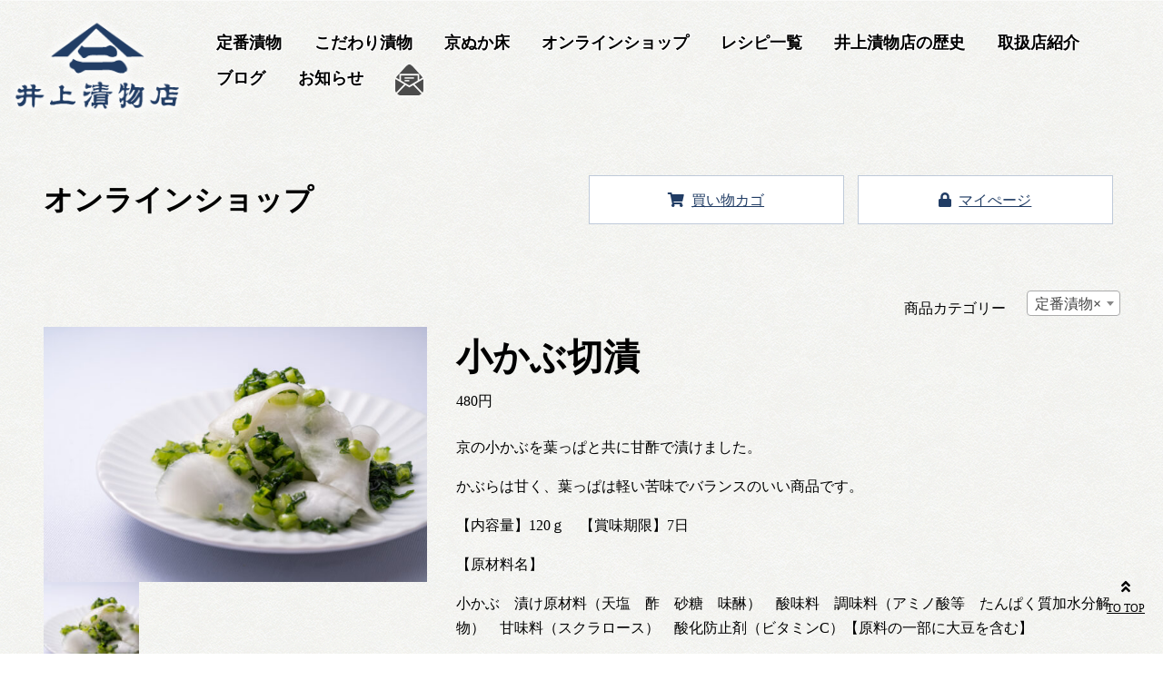

--- FILE ---
content_type: text/html; charset=UTF-8
request_url: https://inoue-tsukemono.com/product/%E5%B0%8F%E3%81%8B%E3%81%B6%E5%88%87%E6%BC%AC
body_size: 15063
content:
<!DOCTYPE html>
<html dir="ltr" lang="ja" prefix="og: https://ogp.me/ns#">

  <head>
	  <!-- Google Tag Manager -->
<script>(function(w,d,s,l,i){w[l]=w[l]||[];w[l].push({'gtm.start':
new Date().getTime(),event:'gtm.js'});var f=d.getElementsByTagName(s)[0],
j=d.createElement(s),dl=l!='dataLayer'?'&l='+l:'';j.async=true;j.src=
'https://www.googletagmanager.com/gtm.js?id='+i+dl;f.parentNode.insertBefore(j,f);
})(window,document,'script','dataLayer','GTM-TBJCBPP');</script>
<!-- End Google Tag Manager -->
	  <meta name="google-site-verification" content="IJAF5VGtlQOe6tjqczvP-QIKoAJRYqtyXwELvMbRjdw" />
    <meta charset="UTF-8" />
    <meta name="viewport" content="width=device-width" />
        <title>小かぶ切漬 - 京漬物の通販 | 有限会社井上漬物店京漬物の通販 | 有限会社井上漬物店</title>
    
		<!-- All in One SEO 4.8.2 - aioseo.com -->
	<meta name="description" content="京の小かぶを葉っぱと共に甘酢で漬けました。 かぶらは甘く、葉っぱは軽い苦味でバランスのいい商品です。 【内容量】120ｇ 【賞味期限】7日 【原材料名】 小かぶ 漬け原材料（天塩 酢 砂糖 味醂） 酸味料 調味料（アミノ酸等 たんぱく質加水分解物） 甘味料（スクラロース） 酸化防止剤（ビタミンC）【原料の一部に大豆を含む】 【賞味方法】 洗わずにそのままお召し上がりください" />
	<meta name="robots" content="max-image-preview:large" />
	<link rel="canonical" href="https://inoue-tsukemono.com/product/%e5%b0%8f%e3%81%8b%e3%81%b6%e5%88%87%e6%bc%ac" />
	<meta name="generator" content="All in One SEO (AIOSEO) 4.8.2" />
		<meta property="og:locale" content="ja_JP" />
		<meta property="og:site_name" content="京漬物の通販 | 有限会社井上漬物店 - 下京区にある明治5年創業の井上漬物店では、定番の漬物から、希少な伝統野菜を使用したこだわりの漬物など、昔ながらの天然発酵を生かし、野菜を美味しく漬けています。お中元やお歳暮などのご進物にもおすすめの贈答用のセットもご用意しております。インターネットからのご注文も可能です。" />
		<meta property="og:type" content="article" />
		<meta property="og:title" content="小かぶ切漬 - 京漬物の通販 | 有限会社井上漬物店" />
		<meta property="og:description" content="京の小かぶを葉っぱと共に甘酢で漬けました。 かぶらは甘く、葉っぱは軽い苦味でバランスのいい商品です。 【内容量】120ｇ 【賞味期限】7日 【原材料名】 小かぶ 漬け原材料（天塩 酢 砂糖 味醂） 酸味料 調味料（アミノ酸等 たんぱく質加水分解物） 甘味料（スクラロース） 酸化防止剤（ビタミンC）【原料の一部に大豆を含む】 【賞味方法】 洗わずにそのままお召し上がりください" />
		<meta property="og:url" content="https://inoue-tsukemono.com/product/%e5%b0%8f%e3%81%8b%e3%81%b6%e5%88%87%e6%bc%ac" />
		<meta property="article:published_time" content="2021-11-11T08:41:59+00:00" />
		<meta property="article:modified_time" content="2025-11-03T15:00:41+00:00" />
		<meta name="twitter:card" content="summary_large_image" />
		<meta name="twitter:title" content="小かぶ切漬 - 京漬物の通販 | 有限会社井上漬物店" />
		<meta name="twitter:description" content="京の小かぶを葉っぱと共に甘酢で漬けました。 かぶらは甘く、葉っぱは軽い苦味でバランスのいい商品です。 【内容量】120ｇ 【賞味期限】7日 【原材料名】 小かぶ 漬け原材料（天塩 酢 砂糖 味醂） 酸味料 調味料（アミノ酸等 たんぱく質加水分解物） 甘味料（スクラロース） 酸化防止剤（ビタミンC）【原料の一部に大豆を含む】 【賞味方法】 洗わずにそのままお召し上がりください" />
		<script type="application/ld+json" class="aioseo-schema">
			{"@context":"https:\/\/schema.org","@graph":[{"@type":"BreadcrumbList","@id":"https:\/\/inoue-tsukemono.com\/product\/%e5%b0%8f%e3%81%8b%e3%81%b6%e5%88%87%e6%bc%ac#breadcrumblist","itemListElement":[{"@type":"ListItem","@id":"https:\/\/inoue-tsukemono.com\/#listItem","position":1,"name":"\u5bb6"}]},{"@type":"ItemPage","@id":"https:\/\/inoue-tsukemono.com\/product\/%e5%b0%8f%e3%81%8b%e3%81%b6%e5%88%87%e6%bc%ac#itempage","url":"https:\/\/inoue-tsukemono.com\/product\/%e5%b0%8f%e3%81%8b%e3%81%b6%e5%88%87%e6%bc%ac","name":"\u5c0f\u304b\u3076\u5207\u6f2c - \u4eac\u6f2c\u7269\u306e\u901a\u8ca9 | \u6709\u9650\u4f1a\u793e\u4e95\u4e0a\u6f2c\u7269\u5e97","description":"\u4eac\u306e\u5c0f\u304b\u3076\u3092\u8449\u3063\u3071\u3068\u5171\u306b\u7518\u9162\u3067\u6f2c\u3051\u307e\u3057\u305f\u3002 \u304b\u3076\u3089\u306f\u7518\u304f\u3001\u8449\u3063\u3071\u306f\u8efd\u3044\u82e6\u5473\u3067\u30d0\u30e9\u30f3\u30b9\u306e\u3044\u3044\u5546\u54c1\u3067\u3059\u3002 \u3010\u5185\u5bb9\u91cf\u3011120\uff47 \u3010\u8cde\u5473\u671f\u9650\u30117\u65e5 \u3010\u539f\u6750\u6599\u540d\u3011 \u5c0f\u304b\u3076 \u6f2c\u3051\u539f\u6750\u6599\uff08\u5929\u5869 \u9162 \u7802\u7cd6 \u5473\u9182\uff09 \u9178\u5473\u6599 \u8abf\u5473\u6599\uff08\u30a2\u30df\u30ce\u9178\u7b49 \u305f\u3093\u3071\u304f\u8cea\u52a0\u6c34\u5206\u89e3\u7269\uff09 \u7518\u5473\u6599\uff08\u30b9\u30af\u30e9\u30ed\u30fc\u30b9\uff09 \u9178\u5316\u9632\u6b62\u5264\uff08\u30d3\u30bf\u30df\u30f3C\uff09\u3010\u539f\u6599\u306e\u4e00\u90e8\u306b\u5927\u8c46\u3092\u542b\u3080\u3011 \u3010\u8cde\u5473\u65b9\u6cd5\u3011 \u6d17\u308f\u305a\u306b\u305d\u306e\u307e\u307e\u304a\u53ec\u3057\u4e0a\u304c\u308a\u304f\u3060\u3055\u3044","inLanguage":"ja","isPartOf":{"@id":"https:\/\/inoue-tsukemono.com\/#website"},"breadcrumb":{"@id":"https:\/\/inoue-tsukemono.com\/product\/%e5%b0%8f%e3%81%8b%e3%81%b6%e5%88%87%e6%bc%ac#breadcrumblist"},"image":{"@type":"ImageObject","url":"https:\/\/inoue-tsukemono.com\/wp\/wp-content\/uploads\/2021\/11\/48-scaled.jpg","@id":"https:\/\/inoue-tsukemono.com\/product\/%e5%b0%8f%e3%81%8b%e3%81%b6%e5%88%87%e6%bc%ac\/#mainImage","width":2560,"height":1707},"primaryImageOfPage":{"@id":"https:\/\/inoue-tsukemono.com\/product\/%e5%b0%8f%e3%81%8b%e3%81%b6%e5%88%87%e6%bc%ac#mainImage"},"datePublished":"2021-11-11T17:41:59+09:00","dateModified":"2025-11-04T00:00:41+09:00"},{"@type":"Organization","@id":"https:\/\/inoue-tsukemono.com\/#organization","name":"\u4eac\u6f2c\u7269\u306e\u901a\u8ca9 | \u6709\u9650\u4f1a\u793e\u4e95\u4e0a\u6f2c\u7269\u5e97","description":"\u4e0b\u4eac\u533a\u306b\u3042\u308b\u660e\u6cbb5\u5e74\u5275\u696d\u306e\u4e95\u4e0a\u6f2c\u7269\u5e97\u3067\u306f\u3001\u5b9a\u756a\u306e\u6f2c\u7269\u304b\u3089\u3001\u5e0c\u5c11\u306a\u4f1d\u7d71\u91ce\u83dc\u3092\u4f7f\u7528\u3057\u305f\u3053\u3060\u308f\u308a\u306e\u6f2c\u7269\u306a\u3069\u3001\u6614\u306a\u304c\u3089\u306e\u5929\u7136\u767a\u9175\u3092\u751f\u304b\u3057\u3001\u91ce\u83dc\u3092\u7f8e\u5473\u3057\u304f\u6f2c\u3051\u3066\u3044\u307e\u3059\u3002\u304a\u4e2d\u5143\u3084\u304a\u6b73\u66ae\u306a\u3069\u306e\u3054\u9032\u7269\u306b\u3082\u304a\u3059\u3059\u3081\u306e\u8d08\u7b54\u7528\u306e\u30bb\u30c3\u30c8\u3082\u3054\u7528\u610f\u3057\u3066\u304a\u308a\u307e\u3059\u3002\u30a4\u30f3\u30bf\u30fc\u30cd\u30c3\u30c8\u304b\u3089\u306e\u3054\u6ce8\u6587\u3082\u53ef\u80fd\u3067\u3059\u3002","url":"https:\/\/inoue-tsukemono.com\/"},{"@type":"WebSite","@id":"https:\/\/inoue-tsukemono.com\/#website","url":"https:\/\/inoue-tsukemono.com\/","name":"\u4eac\u6f2c\u7269\u306e\u901a\u8ca9 | \u6709\u9650\u4f1a\u793e\u4e95\u4e0a\u6f2c\u7269\u5e97","description":"\u4e0b\u4eac\u533a\u306b\u3042\u308b\u660e\u6cbb5\u5e74\u5275\u696d\u306e\u4e95\u4e0a\u6f2c\u7269\u5e97\u3067\u306f\u3001\u5b9a\u756a\u306e\u6f2c\u7269\u304b\u3089\u3001\u5e0c\u5c11\u306a\u4f1d\u7d71\u91ce\u83dc\u3092\u4f7f\u7528\u3057\u305f\u3053\u3060\u308f\u308a\u306e\u6f2c\u7269\u306a\u3069\u3001\u6614\u306a\u304c\u3089\u306e\u5929\u7136\u767a\u9175\u3092\u751f\u304b\u3057\u3001\u91ce\u83dc\u3092\u7f8e\u5473\u3057\u304f\u6f2c\u3051\u3066\u3044\u307e\u3059\u3002\u304a\u4e2d\u5143\u3084\u304a\u6b73\u66ae\u306a\u3069\u306e\u3054\u9032\u7269\u306b\u3082\u304a\u3059\u3059\u3081\u306e\u8d08\u7b54\u7528\u306e\u30bb\u30c3\u30c8\u3082\u3054\u7528\u610f\u3057\u3066\u304a\u308a\u307e\u3059\u3002\u30a4\u30f3\u30bf\u30fc\u30cd\u30c3\u30c8\u304b\u3089\u306e\u3054\u6ce8\u6587\u3082\u53ef\u80fd\u3067\u3059\u3002","inLanguage":"ja","publisher":{"@id":"https:\/\/inoue-tsukemono.com\/#organization"}}]}
		</script>
		<!-- All in One SEO -->

<link rel='dns-prefetch' href='//webfonts.xserver.jp' />
<style id='wp-img-auto-sizes-contain-inline-css' type='text/css'>
img:is([sizes=auto i],[sizes^="auto," i]){contain-intrinsic-size:3000px 1500px}
/*# sourceURL=wp-img-auto-sizes-contain-inline-css */
</style>
<link rel='stylesheet' id='bootstrap-css' href='https://inoue-tsukemono.com/wp/wp-content/themes/inoue-tsukemono/css/bootstrap-grid.css?ver=20210418120103' type='text/css' media='all' />
<link rel='stylesheet' id='css_style-css' href='https://inoue-tsukemono.com/wp/wp-content/themes/inoue-tsukemono/css/style.css?ver=2021060722932' type='text/css' media='all' />
<link rel='stylesheet' id='common_style-css' href='https://inoue-tsukemono.com/wp/wp-content/themes/inoue-tsukemono/style.css?ver=2021051224235' type='text/css' media='all' />
<style id='wp-emoji-styles-inline-css' type='text/css'>

	img.wp-smiley, img.emoji {
		display: inline !important;
		border: none !important;
		box-shadow: none !important;
		height: 1em !important;
		width: 1em !important;
		margin: 0 0.07em !important;
		vertical-align: -0.1em !important;
		background: none !important;
		padding: 0 !important;
	}
/*# sourceURL=wp-emoji-styles-inline-css */
</style>
<style id='wp-block-library-inline-css' type='text/css'>
:root{--wp-block-synced-color:#7a00df;--wp-block-synced-color--rgb:122,0,223;--wp-bound-block-color:var(--wp-block-synced-color);--wp-editor-canvas-background:#ddd;--wp-admin-theme-color:#007cba;--wp-admin-theme-color--rgb:0,124,186;--wp-admin-theme-color-darker-10:#006ba1;--wp-admin-theme-color-darker-10--rgb:0,107,160.5;--wp-admin-theme-color-darker-20:#005a87;--wp-admin-theme-color-darker-20--rgb:0,90,135;--wp-admin-border-width-focus:2px}@media (min-resolution:192dpi){:root{--wp-admin-border-width-focus:1.5px}}.wp-element-button{cursor:pointer}:root .has-very-light-gray-background-color{background-color:#eee}:root .has-very-dark-gray-background-color{background-color:#313131}:root .has-very-light-gray-color{color:#eee}:root .has-very-dark-gray-color{color:#313131}:root .has-vivid-green-cyan-to-vivid-cyan-blue-gradient-background{background:linear-gradient(135deg,#00d084,#0693e3)}:root .has-purple-crush-gradient-background{background:linear-gradient(135deg,#34e2e4,#4721fb 50%,#ab1dfe)}:root .has-hazy-dawn-gradient-background{background:linear-gradient(135deg,#faaca8,#dad0ec)}:root .has-subdued-olive-gradient-background{background:linear-gradient(135deg,#fafae1,#67a671)}:root .has-atomic-cream-gradient-background{background:linear-gradient(135deg,#fdd79a,#004a59)}:root .has-nightshade-gradient-background{background:linear-gradient(135deg,#330968,#31cdcf)}:root .has-midnight-gradient-background{background:linear-gradient(135deg,#020381,#2874fc)}:root{--wp--preset--font-size--normal:16px;--wp--preset--font-size--huge:42px}.has-regular-font-size{font-size:1em}.has-larger-font-size{font-size:2.625em}.has-normal-font-size{font-size:var(--wp--preset--font-size--normal)}.has-huge-font-size{font-size:var(--wp--preset--font-size--huge)}.has-text-align-center{text-align:center}.has-text-align-left{text-align:left}.has-text-align-right{text-align:right}.has-fit-text{white-space:nowrap!important}#end-resizable-editor-section{display:none}.aligncenter{clear:both}.items-justified-left{justify-content:flex-start}.items-justified-center{justify-content:center}.items-justified-right{justify-content:flex-end}.items-justified-space-between{justify-content:space-between}.screen-reader-text{border:0;clip-path:inset(50%);height:1px;margin:-1px;overflow:hidden;padding:0;position:absolute;width:1px;word-wrap:normal!important}.screen-reader-text:focus{background-color:#ddd;clip-path:none;color:#444;display:block;font-size:1em;height:auto;left:5px;line-height:normal;padding:15px 23px 14px;text-decoration:none;top:5px;width:auto;z-index:100000}html :where(.has-border-color){border-style:solid}html :where([style*=border-top-color]){border-top-style:solid}html :where([style*=border-right-color]){border-right-style:solid}html :where([style*=border-bottom-color]){border-bottom-style:solid}html :where([style*=border-left-color]){border-left-style:solid}html :where([style*=border-width]){border-style:solid}html :where([style*=border-top-width]){border-top-style:solid}html :where([style*=border-right-width]){border-right-style:solid}html :where([style*=border-bottom-width]){border-bottom-style:solid}html :where([style*=border-left-width]){border-left-style:solid}html :where(img[class*=wp-image-]){height:auto;max-width:100%}:where(figure){margin:0 0 1em}html :where(.is-position-sticky){--wp-admin--admin-bar--position-offset:var(--wp-admin--admin-bar--height,0px)}@media screen and (max-width:600px){html :where(.is-position-sticky){--wp-admin--admin-bar--position-offset:0px}}

/*# sourceURL=wp-block-library-inline-css */
</style><link rel='stylesheet' id='wc-blocks-style-css' href='https://inoue-tsukemono.com/wp/wp-content/plugins/woocommerce/assets/client/blocks/wc-blocks.css?ver=wc-9.8.6' type='text/css' media='all' />
<style id='global-styles-inline-css' type='text/css'>
:root{--wp--preset--aspect-ratio--square: 1;--wp--preset--aspect-ratio--4-3: 4/3;--wp--preset--aspect-ratio--3-4: 3/4;--wp--preset--aspect-ratio--3-2: 3/2;--wp--preset--aspect-ratio--2-3: 2/3;--wp--preset--aspect-ratio--16-9: 16/9;--wp--preset--aspect-ratio--9-16: 9/16;--wp--preset--color--black: #000000;--wp--preset--color--cyan-bluish-gray: #abb8c3;--wp--preset--color--white: #ffffff;--wp--preset--color--pale-pink: #f78da7;--wp--preset--color--vivid-red: #cf2e2e;--wp--preset--color--luminous-vivid-orange: #ff6900;--wp--preset--color--luminous-vivid-amber: #fcb900;--wp--preset--color--light-green-cyan: #7bdcb5;--wp--preset--color--vivid-green-cyan: #00d084;--wp--preset--color--pale-cyan-blue: #8ed1fc;--wp--preset--color--vivid-cyan-blue: #0693e3;--wp--preset--color--vivid-purple: #9b51e0;--wp--preset--gradient--vivid-cyan-blue-to-vivid-purple: linear-gradient(135deg,rgb(6,147,227) 0%,rgb(155,81,224) 100%);--wp--preset--gradient--light-green-cyan-to-vivid-green-cyan: linear-gradient(135deg,rgb(122,220,180) 0%,rgb(0,208,130) 100%);--wp--preset--gradient--luminous-vivid-amber-to-luminous-vivid-orange: linear-gradient(135deg,rgb(252,185,0) 0%,rgb(255,105,0) 100%);--wp--preset--gradient--luminous-vivid-orange-to-vivid-red: linear-gradient(135deg,rgb(255,105,0) 0%,rgb(207,46,46) 100%);--wp--preset--gradient--very-light-gray-to-cyan-bluish-gray: linear-gradient(135deg,rgb(238,238,238) 0%,rgb(169,184,195) 100%);--wp--preset--gradient--cool-to-warm-spectrum: linear-gradient(135deg,rgb(74,234,220) 0%,rgb(151,120,209) 20%,rgb(207,42,186) 40%,rgb(238,44,130) 60%,rgb(251,105,98) 80%,rgb(254,248,76) 100%);--wp--preset--gradient--blush-light-purple: linear-gradient(135deg,rgb(255,206,236) 0%,rgb(152,150,240) 100%);--wp--preset--gradient--blush-bordeaux: linear-gradient(135deg,rgb(254,205,165) 0%,rgb(254,45,45) 50%,rgb(107,0,62) 100%);--wp--preset--gradient--luminous-dusk: linear-gradient(135deg,rgb(255,203,112) 0%,rgb(199,81,192) 50%,rgb(65,88,208) 100%);--wp--preset--gradient--pale-ocean: linear-gradient(135deg,rgb(255,245,203) 0%,rgb(182,227,212) 50%,rgb(51,167,181) 100%);--wp--preset--gradient--electric-grass: linear-gradient(135deg,rgb(202,248,128) 0%,rgb(113,206,126) 100%);--wp--preset--gradient--midnight: linear-gradient(135deg,rgb(2,3,129) 0%,rgb(40,116,252) 100%);--wp--preset--font-size--small: 13px;--wp--preset--font-size--medium: 20px;--wp--preset--font-size--large: 36px;--wp--preset--font-size--x-large: 42px;--wp--preset--spacing--20: 0.44rem;--wp--preset--spacing--30: 0.67rem;--wp--preset--spacing--40: 1rem;--wp--preset--spacing--50: 1.5rem;--wp--preset--spacing--60: 2.25rem;--wp--preset--spacing--70: 3.38rem;--wp--preset--spacing--80: 5.06rem;--wp--preset--shadow--natural: 6px 6px 9px rgba(0, 0, 0, 0.2);--wp--preset--shadow--deep: 12px 12px 50px rgba(0, 0, 0, 0.4);--wp--preset--shadow--sharp: 6px 6px 0px rgba(0, 0, 0, 0.2);--wp--preset--shadow--outlined: 6px 6px 0px -3px rgb(255, 255, 255), 6px 6px rgb(0, 0, 0);--wp--preset--shadow--crisp: 6px 6px 0px rgb(0, 0, 0);}:where(.is-layout-flex){gap: 0.5em;}:where(.is-layout-grid){gap: 0.5em;}body .is-layout-flex{display: flex;}.is-layout-flex{flex-wrap: wrap;align-items: center;}.is-layout-flex > :is(*, div){margin: 0;}body .is-layout-grid{display: grid;}.is-layout-grid > :is(*, div){margin: 0;}:where(.wp-block-columns.is-layout-flex){gap: 2em;}:where(.wp-block-columns.is-layout-grid){gap: 2em;}:where(.wp-block-post-template.is-layout-flex){gap: 1.25em;}:where(.wp-block-post-template.is-layout-grid){gap: 1.25em;}.has-black-color{color: var(--wp--preset--color--black) !important;}.has-cyan-bluish-gray-color{color: var(--wp--preset--color--cyan-bluish-gray) !important;}.has-white-color{color: var(--wp--preset--color--white) !important;}.has-pale-pink-color{color: var(--wp--preset--color--pale-pink) !important;}.has-vivid-red-color{color: var(--wp--preset--color--vivid-red) !important;}.has-luminous-vivid-orange-color{color: var(--wp--preset--color--luminous-vivid-orange) !important;}.has-luminous-vivid-amber-color{color: var(--wp--preset--color--luminous-vivid-amber) !important;}.has-light-green-cyan-color{color: var(--wp--preset--color--light-green-cyan) !important;}.has-vivid-green-cyan-color{color: var(--wp--preset--color--vivid-green-cyan) !important;}.has-pale-cyan-blue-color{color: var(--wp--preset--color--pale-cyan-blue) !important;}.has-vivid-cyan-blue-color{color: var(--wp--preset--color--vivid-cyan-blue) !important;}.has-vivid-purple-color{color: var(--wp--preset--color--vivid-purple) !important;}.has-black-background-color{background-color: var(--wp--preset--color--black) !important;}.has-cyan-bluish-gray-background-color{background-color: var(--wp--preset--color--cyan-bluish-gray) !important;}.has-white-background-color{background-color: var(--wp--preset--color--white) !important;}.has-pale-pink-background-color{background-color: var(--wp--preset--color--pale-pink) !important;}.has-vivid-red-background-color{background-color: var(--wp--preset--color--vivid-red) !important;}.has-luminous-vivid-orange-background-color{background-color: var(--wp--preset--color--luminous-vivid-orange) !important;}.has-luminous-vivid-amber-background-color{background-color: var(--wp--preset--color--luminous-vivid-amber) !important;}.has-light-green-cyan-background-color{background-color: var(--wp--preset--color--light-green-cyan) !important;}.has-vivid-green-cyan-background-color{background-color: var(--wp--preset--color--vivid-green-cyan) !important;}.has-pale-cyan-blue-background-color{background-color: var(--wp--preset--color--pale-cyan-blue) !important;}.has-vivid-cyan-blue-background-color{background-color: var(--wp--preset--color--vivid-cyan-blue) !important;}.has-vivid-purple-background-color{background-color: var(--wp--preset--color--vivid-purple) !important;}.has-black-border-color{border-color: var(--wp--preset--color--black) !important;}.has-cyan-bluish-gray-border-color{border-color: var(--wp--preset--color--cyan-bluish-gray) !important;}.has-white-border-color{border-color: var(--wp--preset--color--white) !important;}.has-pale-pink-border-color{border-color: var(--wp--preset--color--pale-pink) !important;}.has-vivid-red-border-color{border-color: var(--wp--preset--color--vivid-red) !important;}.has-luminous-vivid-orange-border-color{border-color: var(--wp--preset--color--luminous-vivid-orange) !important;}.has-luminous-vivid-amber-border-color{border-color: var(--wp--preset--color--luminous-vivid-amber) !important;}.has-light-green-cyan-border-color{border-color: var(--wp--preset--color--light-green-cyan) !important;}.has-vivid-green-cyan-border-color{border-color: var(--wp--preset--color--vivid-green-cyan) !important;}.has-pale-cyan-blue-border-color{border-color: var(--wp--preset--color--pale-cyan-blue) !important;}.has-vivid-cyan-blue-border-color{border-color: var(--wp--preset--color--vivid-cyan-blue) !important;}.has-vivid-purple-border-color{border-color: var(--wp--preset--color--vivid-purple) !important;}.has-vivid-cyan-blue-to-vivid-purple-gradient-background{background: var(--wp--preset--gradient--vivid-cyan-blue-to-vivid-purple) !important;}.has-light-green-cyan-to-vivid-green-cyan-gradient-background{background: var(--wp--preset--gradient--light-green-cyan-to-vivid-green-cyan) !important;}.has-luminous-vivid-amber-to-luminous-vivid-orange-gradient-background{background: var(--wp--preset--gradient--luminous-vivid-amber-to-luminous-vivid-orange) !important;}.has-luminous-vivid-orange-to-vivid-red-gradient-background{background: var(--wp--preset--gradient--luminous-vivid-orange-to-vivid-red) !important;}.has-very-light-gray-to-cyan-bluish-gray-gradient-background{background: var(--wp--preset--gradient--very-light-gray-to-cyan-bluish-gray) !important;}.has-cool-to-warm-spectrum-gradient-background{background: var(--wp--preset--gradient--cool-to-warm-spectrum) !important;}.has-blush-light-purple-gradient-background{background: var(--wp--preset--gradient--blush-light-purple) !important;}.has-blush-bordeaux-gradient-background{background: var(--wp--preset--gradient--blush-bordeaux) !important;}.has-luminous-dusk-gradient-background{background: var(--wp--preset--gradient--luminous-dusk) !important;}.has-pale-ocean-gradient-background{background: var(--wp--preset--gradient--pale-ocean) !important;}.has-electric-grass-gradient-background{background: var(--wp--preset--gradient--electric-grass) !important;}.has-midnight-gradient-background{background: var(--wp--preset--gradient--midnight) !important;}.has-small-font-size{font-size: var(--wp--preset--font-size--small) !important;}.has-medium-font-size{font-size: var(--wp--preset--font-size--medium) !important;}.has-large-font-size{font-size: var(--wp--preset--font-size--large) !important;}.has-x-large-font-size{font-size: var(--wp--preset--font-size--x-large) !important;}
/*# sourceURL=global-styles-inline-css */
</style>

<style id='classic-theme-styles-inline-css' type='text/css'>
/*! This file is auto-generated */
.wp-block-button__link{color:#fff;background-color:#32373c;border-radius:9999px;box-shadow:none;text-decoration:none;padding:calc(.667em + 2px) calc(1.333em + 2px);font-size:1.125em}.wp-block-file__button{background:#32373c;color:#fff;text-decoration:none}
/*# sourceURL=/wp-includes/css/classic-themes.min.css */
</style>
<link rel='stylesheet' id='woocommerce-layout-css' href='https://inoue-tsukemono.com/wp/wp-content/plugins/woocommerce/assets/css/woocommerce-layout.css?ver=9.8.6' type='text/css' media='all' />
<link rel='stylesheet' id='woocommerce-smallscreen-css' href='https://inoue-tsukemono.com/wp/wp-content/plugins/woocommerce/assets/css/woocommerce-smallscreen.css?ver=9.8.6' type='text/css' media='only screen and (max-width: 768px)' />
<link rel='stylesheet' id='woocommerce-general-css' href='https://inoue-tsukemono.com/wp/wp-content/plugins/woocommerce/assets/css/woocommerce.css?ver=9.8.6' type='text/css' media='all' />
<style id='woocommerce-inline-inline-css' type='text/css'>
.woocommerce form .form-row .required { visibility: visible; }
/*# sourceURL=woocommerce-inline-inline-css */
</style>
<link rel='stylesheet' id='brands-styles-css' href='https://inoue-tsukemono.com/wp/wp-content/plugins/woocommerce/assets/css/brands.css?ver=9.8.6' type='text/css' media='all' />
<link rel='stylesheet' id='wc2-style-css' href='https://inoue-tsukemono.com/wp/wp-content/themes/inoue-tsukemono/woocommerce/wc.css?ver=6.9' type='text/css' media='all' />
<script type="text/javascript" src="https://inoue-tsukemono.com/wp/wp-includes/js/jquery/jquery.min.js?ver=3.7.1" id="jquery-core-js"></script>
<script type="text/javascript" src="https://inoue-tsukemono.com/wp/wp-includes/js/jquery/jquery-migrate.min.js?ver=3.4.1" id="jquery-migrate-js"></script>
<script type="text/javascript" src="//webfonts.xserver.jp/js/xserverv3.js?fadein=0&amp;ver=2.0.8" id="typesquare_std-js"></script>
<script type="text/javascript" id="wc-single-product-js-extra">
/* <![CDATA[ */
var wc_single_product_params = {"i18n_required_rating_text":"\u8a55\u4fa1\u3092\u9078\u629e\u3057\u3066\u304f\u3060\u3055\u3044","i18n_rating_options":["1\u3064\u661f (\u6700\u9ad8\u8a55\u4fa1: 5\u3064\u661f)","2\u3064\u661f (\u6700\u9ad8\u8a55\u4fa1: 5\u3064\u661f)","3\u3064\u661f (\u6700\u9ad8\u8a55\u4fa1: 5\u3064\u661f)","4\u3064\u661f (\u6700\u9ad8\u8a55\u4fa1: 5\u3064\u661f)","5\u3064\u661f (\u6700\u9ad8\u8a55\u4fa1: 5\u3064\u661f)"],"i18n_product_gallery_trigger_text":"\u30d5\u30eb\u30b9\u30af\u30ea\u30fc\u30f3\u753b\u50cf\u30ae\u30e3\u30e9\u30ea\u30fc\u3092\u8868\u793a","review_rating_required":"yes","flexslider":{"rtl":false,"animation":"slide","smoothHeight":true,"directionNav":false,"controlNav":"thumbnails","slideshow":false,"animationSpeed":500,"animationLoop":false,"allowOneSlide":false},"zoom_enabled":"","zoom_options":[],"photoswipe_enabled":"","photoswipe_options":{"shareEl":false,"closeOnScroll":false,"history":false,"hideAnimationDuration":0,"showAnimationDuration":0},"flexslider_enabled":""};
//# sourceURL=wc-single-product-js-extra
/* ]]> */
</script>
<script type="text/javascript" src="https://inoue-tsukemono.com/wp/wp-content/plugins/woocommerce/assets/js/frontend/single-product.min.js?ver=9.8.6" id="wc-single-product-js" defer="defer" data-wp-strategy="defer"></script>
<script type="text/javascript" src="https://inoue-tsukemono.com/wp/wp-content/plugins/woocommerce/assets/js/jquery-blockui/jquery.blockUI.min.js?ver=2.7.0-wc.9.8.6" id="jquery-blockui-js" defer="defer" data-wp-strategy="defer"></script>
<script type="text/javascript" src="https://inoue-tsukemono.com/wp/wp-content/plugins/woocommerce/assets/js/js-cookie/js.cookie.min.js?ver=2.1.4-wc.9.8.6" id="js-cookie-js" defer="defer" data-wp-strategy="defer"></script>
<script type="text/javascript" id="woocommerce-js-extra">
/* <![CDATA[ */
var woocommerce_params = {"ajax_url":"/wp/wp-admin/admin-ajax.php","wc_ajax_url":"/?wc-ajax=%%endpoint%%","i18n_password_show":"\u30d1\u30b9\u30ef\u30fc\u30c9\u3092\u8868\u793a","i18n_password_hide":"\u30d1\u30b9\u30ef\u30fc\u30c9\u3092\u96a0\u3059"};
//# sourceURL=woocommerce-js-extra
/* ]]> */
</script>
<script type="text/javascript" src="https://inoue-tsukemono.com/wp/wp-content/plugins/woocommerce/assets/js/frontend/woocommerce.min.js?ver=9.8.6" id="woocommerce-js" defer="defer" data-wp-strategy="defer"></script>
<script type="text/javascript" src="https://inoue-tsukemono.com/wp/wp-content/themes/inoue-tsukemono/woocommerce/wc.js?ver=6.9" id="wc2-script-js"></script>
	<noscript><style>.woocommerce-product-gallery{ opacity: 1 !important; }</style></noscript>
	<link rel="icon" href="https://inoue-tsukemono.com/wp/wp-content/uploads/2021/04/cropped-logo-32x32.png" sizes="32x32" />
<link rel="icon" href="https://inoue-tsukemono.com/wp/wp-content/uploads/2021/04/cropped-logo-192x192.png" sizes="192x192" />
<link rel="apple-touch-icon" href="https://inoue-tsukemono.com/wp/wp-content/uploads/2021/04/cropped-logo-180x180.png" />
<meta name="msapplication-TileImage" content="https://inoue-tsukemono.com/wp/wp-content/uploads/2021/04/cropped-logo-270x270.png" />
		<style type="text/css" id="wp-custom-css">
			#select2-product_cat-container{
padding-top: 0!important;
}

#shipping-calculator-form > p:nth-child(5){
margin-top: 6rem;
}

		</style>
		    <link rel="stylesheet" href="https://inoue-tsukemono.com/wp/wp-content/themes/inoue-tsukemono/js_movie/slick-theme.css">
    <link rel="stylesheet" href="https://inoue-tsukemono.com/wp/wp-content/themes/inoue-tsukemono/js_movie/slick.css">
	  <!-- Global site tag (gtag.js) - Google Analytics -->
<script async src="https://www.googletagmanager.com/gtag/js?id=UA-199406577-1"></script>
<script>
  window.dataLayer = window.dataLayer || [];
  function gtag(){dataLayer.push(arguments);}
  gtag('js', new Date());

  gtag('config', 'UA-199406577-1');
</script>

  <link rel='stylesheet' id='select2-css' href='https://inoue-tsukemono.com/wp/wp-content/plugins/woocommerce/assets/css/select2.css?ver=9.8.6' type='text/css' media='all' />
</head>

  <body class="wp-singular product-template-default single single-product postid-699 wp-theme-inoue-tsukemono theme-inoue-tsukemono woocommerce woocommerce-page woocommerce-no-js">
<!-- Google Tag Manager (noscript) -->
<noscript><iframe src="https://www.googletagmanager.com/ns.html?id=GTM-TBJCBPP"
height="0" width="0" style="display:none;visibility:hidden"></iframe></noscript>
<!-- End Google Tag Manager (noscript) -->
        <header id="header">
      <div id="header__fixed" class="header py-3">
<div class="container-fluid">
<div class="row align-items-center">
<div class="col-lg-20 col-90">
<h1 class="header__logo"><a href="https://inoue-tsukemono.com/"><img decoding="async" class="logo alignnone size-full wp-image-209" src="https://inoue-tsukemono.com/wp/wp-content/uploads/2021/04/logo.png" alt="井上漬物店" /><img decoding="async" width="310" height="51" class="logo__fixed alignnone size-full wp-image-208" src="https://inoue-tsukemono.com/wp/wp-content/uploads/2021/04/logo-fixed.png" alt="井上漬物店" /></a></h1>
</p></div>
<div class="col-lg-100 col-120">
<div class="header__nav d-none d-lg-block">
<ul>
<li class="nav01"><a title="定番漬物" href="https://inoue-tsukemono.com/wp/teiban">定番漬物</a></li>
<li class="nav02"><a title="こだわり漬物" href="https://inoue-tsukemono.com/wp/kodawari">こだわり漬物</a></li>
<li class="nav03"><a title="京ぬか床" href="https://inoue-tsukemono.com/wp/kyounukadoko">京ぬか床</a></li>
<li class="nav04"><a title="オンラインショップ" href="https://inoue-tsukemono.com/wp/onlineshop">オンラインショップ</a></li>
<li class="nav05"><a title="レシピ一覧" href="https://inoue-tsukemono.com/wp/recipe">レシピ一覧</a></li>
<li class="nav06"><a title="井上漬物店の歴史" href="https://inoue-tsukemono.com/wp/history">井上漬物店の歴史</a></li>
<li class="nav07"><a title="取扱店紹介" href="https://inoue-tsukemono.com/wp/shoplist">取扱店紹介</a></li>
<li class="nav08"><a href="https://inoue-tsukemono.com/archives/category/blog__cat/">ブログ</a></li>
<li class="nav09"><a href="https://inoue-tsukemono.com/archives/category/news__cat/">お知らせ</a></li>
<li class="nav10"><a title="お問い合わせ" href="https://inoue-tsukemono.com/wp/shoplist#contact"><img decoding="async" width="31" height="34" class="alignnone size-full wp-image-212" src="https://inoue-tsukemono.com/wp/wp-content/uploads/2021/04/icon-mail.png" alt="" /></a></li>
</ul></div>
</p></div>
</p></div>
</p></div>
</p></div>
      <div class="navwrap d-lg-none">
        <div class="menu__btnwrap">
          <span class="spmenu_btn"><span></span></span>MENU
        </div>
        <nav class="globalNav">
          <div class="menu-globalnav-container"><ul id="menu-globalnav" class="menu"><li id="menu-item-9" class="menu-item menu-item-type-post_type menu-item-object-page menu-item-home menu-item-9"><a href="https://inoue-tsukemono.com/">ホーム</a></li>
<li id="menu-item-70" class="menu-item menu-item-type-post_type menu-item-object-page menu-item-70"><a href="https://inoue-tsukemono.com/teiban">定番漬物</a></li>
<li id="menu-item-73" class="menu-item menu-item-type-post_type menu-item-object-page menu-item-73"><a href="https://inoue-tsukemono.com/kodawari">こだわり漬物</a></li>
<li id="menu-item-76" class="menu-item menu-item-type-post_type menu-item-object-page menu-item-76"><a href="https://inoue-tsukemono.com/kyounukadoko">京ぬか床</a></li>
<li id="menu-item-280" class="menu-item menu-item-type-post_type menu-item-object-page current_page_parent menu-item-280"><a href="https://inoue-tsukemono.com/onlineshop">オンラインショップ</a></li>
<li id="menu-item-639" class="menu-item menu-item-type-post_type menu-item-object-page menu-item-639"><a href="https://inoue-tsukemono.com/recipe">漬物レシピ</a></li>
<li id="menu-item-82" class="menu-item menu-item-type-post_type menu-item-object-page menu-item-82"><a href="https://inoue-tsukemono.com/history">井上漬物店の歴史</a></li>
<li id="menu-item-85" class="menu-item menu-item-type-post_type menu-item-object-page menu-item-85"><a href="https://inoue-tsukemono.com/shoplist">取扱店紹介</a></li>
</ul></div>        </nav>
      </div>
    </header><!-- /header -->
    
<div class="container">
<div class="maintitle product_title"><div class="in">
   <h2 class="maintitle__text">オンラインショップ</h2>
<div class="woocommerce_btn">
    <div class="row">
        <div class="col-lg-60 col-60"><a href="https://inoue-tsukemono.com/cart" class="button"><i class="fas fa-shopping-cart"></i>買い物カゴ</a></div>
        <div class="col-lg-60 col-60"><a href="https://inoue-tsukemono.com/my-account" class="button"><i class="fas fa-lock"></i>マイぺージ</a></div>
    </div>
</div>
</div></div>
</div>

<div class="container">
  <div class="row">
    <div class="col-120 product_box">
      <aside>
        <li id="woocommerce_product_categories-2" class="widget-odd widget-last widget-first widget-1 widget woocommerce widget_product_categories"><h2 class="widgettitle">商品カテゴリー</h2>
<select  name='product_cat' id='product_cat' class='dropdown_product_cat'>
	<option value=''>カテゴリーを選択</option>
	<option class="level-0" value="teiban" selected="selected">定番漬物</option>
	<option class="level-0" value="kodawari">こだわり漬物</option>
	<option class="level-0" value="kyounukadoko">京ぬか床</option>
	<option class="level-0" value="miso">味噌</option>
	<option class="level-0" value="%e3%82%bb%e3%83%83%e3%83%88">セット</option>
	<option class="level-0" value="%e6%b4%9b%e6%bc%ac%e3%82%b7%e3%83%aa%e3%83%bc%e3%82%ba">洛漬シリーズ</option>
	<option class="level-0" value="%e3%83%9f%e3%83%8b%e3%82%b7%e3%83%aa%e3%83%bc%e3%82%ba">ミニシリーズ</option>
</select>
</li>
      </aside>
      <main>
        <article id="post-699" class="row post-699 product type-product status-publish has-post-thumbnail product_cat-teiban first instock taxable shipping-taxable purchasable product-type-simple">
          <section class="col-120">
            <div class="woocommerce-notices-wrapper"></div><div id="product-699" class="product type-product post-699 status-publish instock product_cat-teiban has-post-thumbnail taxable shipping-taxable purchasable product-type-simple">

	<div class="woocommerce-product-gallery woocommerce-product-gallery--with-images woocommerce-product-gallery--columns-4 images" data-columns="4" style="opacity: 0; transition: opacity .25s ease-in-out;">
	<div class="woocommerce-product-gallery__wrapper">
		<div data-thumb="https://inoue-tsukemono.com/wp/wp-content/uploads/2021/11/48-100x100.jpg" data-thumb-alt="小かぶ切漬" data-thumb-srcset="https://inoue-tsukemono.com/wp/wp-content/uploads/2021/11/48-100x100.jpg 100w, https://inoue-tsukemono.com/wp/wp-content/uploads/2021/11/48-150x150.jpg 150w, https://inoue-tsukemono.com/wp/wp-content/uploads/2021/11/48-600x600.jpg 600w, https://inoue-tsukemono.com/wp/wp-content/uploads/2021/11/48-72x72.jpg 72w"  data-thumb-sizes="(max-width: 100px) 100vw, 100px" class="woocommerce-product-gallery__image"><a href="https://inoue-tsukemono.com/wp/wp-content/uploads/2021/11/48-scaled.jpg"><img width="600" height="400" src="https://inoue-tsukemono.com/wp/wp-content/uploads/2021/11/48-600x400.jpg" class="wp-post-image" alt="小かぶ切漬" data-caption="" data-src="https://inoue-tsukemono.com/wp/wp-content/uploads/2021/11/48-scaled.jpg" data-large_image="https://inoue-tsukemono.com/wp/wp-content/uploads/2021/11/48-scaled.jpg" data-large_image_width="2560" data-large_image_height="1707" decoding="async" fetchpriority="high" srcset="https://inoue-tsukemono.com/wp/wp-content/uploads/2021/11/48-600x400.jpg 600w, https://inoue-tsukemono.com/wp/wp-content/uploads/2021/11/48-300x200.jpg 300w, https://inoue-tsukemono.com/wp/wp-content/uploads/2021/11/48-1024x683.jpg 1024w, https://inoue-tsukemono.com/wp/wp-content/uploads/2021/11/48-768x512.jpg 768w, https://inoue-tsukemono.com/wp/wp-content/uploads/2021/11/48-1536x1024.jpg 1536w, https://inoue-tsukemono.com/wp/wp-content/uploads/2021/11/48-2048x1366.jpg 2048w" sizes="(max-width: 600px) 100vw, 600px" /></a></div><div data-thumb="https://inoue-tsukemono.com/wp/wp-content/uploads/2021/11/48-100x100.jpg" data-thumb-alt="小かぶ切漬 - 画像 (2)" data-thumb-srcset="https://inoue-tsukemono.com/wp/wp-content/uploads/2021/11/48-100x100.jpg 100w, https://inoue-tsukemono.com/wp/wp-content/uploads/2021/11/48-150x150.jpg 150w, https://inoue-tsukemono.com/wp/wp-content/uploads/2021/11/48-600x600.jpg 600w, https://inoue-tsukemono.com/wp/wp-content/uploads/2021/11/48-72x72.jpg 72w"  data-thumb-sizes="(max-width: 100px) 100vw, 100px" class="woocommerce-product-gallery__image"><a href="https://inoue-tsukemono.com/wp/wp-content/uploads/2021/11/48-scaled.jpg"><img width="100" height="100" src="https://inoue-tsukemono.com/wp/wp-content/uploads/2021/11/48-100x100.jpg" class="" alt="小かぶ切漬 - 画像 (2)" data-caption="" data-src="https://inoue-tsukemono.com/wp/wp-content/uploads/2021/11/48-scaled.jpg" data-large_image="https://inoue-tsukemono.com/wp/wp-content/uploads/2021/11/48-scaled.jpg" data-large_image_width="2560" data-large_image_height="1707" decoding="async" srcset="https://inoue-tsukemono.com/wp/wp-content/uploads/2021/11/48-100x100.jpg 100w, https://inoue-tsukemono.com/wp/wp-content/uploads/2021/11/48-150x150.jpg 150w, https://inoue-tsukemono.com/wp/wp-content/uploads/2021/11/48-600x600.jpg 600w, https://inoue-tsukemono.com/wp/wp-content/uploads/2021/11/48-72x72.jpg 72w" sizes="(max-width: 100px) 100vw, 100px" /></a></div>	</div>
</div>

	<div class="summary entry-summary">
		<h1 class="product_title entry-title">小かぶ切漬</h1><p class="price"><span class="woocommerce-Price-amount amount"><bdi>480<span class="woocommerce-Price-currencySymbol">円</span></bdi></span></p>
<div class="woocommerce-product-details__short-description">
	<div class="woocommerce-product-details__short-description">
<p style="text-align: left;">京の小かぶを葉っぱと共に甘酢で漬けました。</p>
<p>かぶらは甘く、葉っぱは軽い苦味でバランスのいい商品です。</p>
<p style="text-align: left;">【内容量】120ｇ　【賞味期限】7日</p>
<p style="text-align: left;">【原材料名】</p>
<p style="text-align: left;">小かぶ　漬け原材料（天塩　酢　砂糖　味醂）　酸味料　調味料（アミノ酸等　たんぱく質加水分解物）　甘味料（スクラロース）　酸化防止剤（ビタミンC）【原料の一部に大豆を含む】</p>
<p style="text-align: left;">【賞味方法】</p>
<p style="text-align: left;">洗わずにそのままお召し上がりください</p>
</div>
</div>

	
	<form class="cart" action="https://inoue-tsukemono.com/product/%e5%b0%8f%e3%81%8b%e3%81%b6%e5%88%87%e6%bc%ac" method="post" enctype='multipart/form-data'>
		
		<div class="quantity">
		<label class="screen-reader-text" for="quantity_6970feb6a53be">小かぶ切漬個</label>
	<input
		type="number"
				id="quantity_6970feb6a53be"
		class="input-text qty text"
		name="quantity"
		value="1"
		aria-label="商品数量"
				min="1"
		max=""
					step="1"
			placeholder=""
			inputmode="numeric"
			autocomplete="off"
			/>
	</div>

		<button type="submit" name="add-to-cart" value="699" class="single_add_to_cart_button button alt">お買い物カゴに追加</button>

			</form>

	
<div class="product_meta">

	
	
	<span class="posted_in">カテゴリー: <a href="https://inoue-tsukemono.com/product-category/teiban" rel="tag">定番漬物</a></span>
	
	
</div>
	</div>

	
	<section class="related products">

					<h2>関連商品</h2>
				<ul class="products columns-4">

			
					<li class="product type-product post-335 status-publish first instock product_cat-teiban has-post-thumbnail taxable shipping-taxable purchasable product-type-simple">
	<a href="https://inoue-tsukemono.com/product/%e7%99%bd%e8%8f%9c%e5%a1%a9%e6%bc%ac" class="woocommerce-LoopProduct-link woocommerce-loop-product__link"><img width="360" height="270" src="https://inoue-tsukemono.com/wp/wp-content/uploads/2021/04/teiban-03img03-360x270.png" class="attachment-woocommerce_thumbnail size-woocommerce_thumbnail" alt="白菜塩漬" decoding="async" /><h2 class="woocommerce-loop-product__title">白菜塩漬</h2>
	<span class="price"><span class="woocommerce-Price-amount amount"><bdi>450<span class="woocommerce-Price-currencySymbol">円</span></bdi></span></span>
</a><a href="?add-to-cart=335" aria-describedby="woocommerce_loop_add_to_cart_link_describedby_335" data-quantity="1" class="button product_type_simple add_to_cart_button ajax_add_to_cart" data-product_id="335" data-product_sku="" aria-label="お買い物カゴに追加: 「白菜塩漬」" rel="nofollow" data-success_message="「白菜塩漬」をお買い物カゴに追加しました">お買い物カゴに追加</a>	<span id="woocommerce_loop_add_to_cart_link_describedby_335" class="screen-reader-text">
			</span>
</li>

			
					<li class="product type-product post-339 status-publish instock product_cat-teiban has-post-thumbnail taxable shipping-taxable purchasable product-type-simple">
	<a href="https://inoue-tsukemono.com/product/mibuna" class="woocommerce-LoopProduct-link woocommerce-loop-product__link"><img width="360" height="270" src="https://inoue-tsukemono.com/wp/wp-content/uploads/2021/04/teiban-03img02-360x270.png" class="attachment-woocommerce_thumbnail size-woocommerce_thumbnail" alt="壬生菜漬" decoding="async" loading="lazy" /><h2 class="woocommerce-loop-product__title">壬生菜漬</h2>
	<span class="price"><span class="woocommerce-Price-amount amount"><bdi>550<span class="woocommerce-Price-currencySymbol">円</span></bdi></span></span>
</a><a href="?add-to-cart=339" aria-describedby="woocommerce_loop_add_to_cart_link_describedby_339" data-quantity="1" class="button product_type_simple add_to_cart_button ajax_add_to_cart" data-product_id="339" data-product_sku="" aria-label="お買い物カゴに追加: 「壬生菜漬」" rel="nofollow" data-success_message="「壬生菜漬」をお買い物カゴに追加しました">お買い物カゴに追加</a>	<span id="woocommerce_loop_add_to_cart_link_describedby_339" class="screen-reader-text">
			</span>
</li>

			
					<li class="product type-product post-905 status-publish outofstock product_cat-teiban product_cat-kodawari product_tag-35 product_tag-57 product_tag-79 has-post-thumbnail taxable shipping-taxable purchasable product-type-simple">
	<a href="https://inoue-tsukemono.com/product/tukemonosauerkraut" class="woocommerce-LoopProduct-link woocommerce-loop-product__link"><img width="360" height="270" src="https://inoue-tsukemono.com/wp/wp-content/uploads/2022/06/286265971_5425912980802680_7809432913872264062_n-360x270.jpg" class="attachment-woocommerce_thumbnail size-woocommerce_thumbnail" alt="漬物屋の発酵ザワークラウト" decoding="async" loading="lazy" /><h2 class="woocommerce-loop-product__title">漬物屋の発酵ザワークラウト</h2>
	<span class="price"><span class="woocommerce-Price-amount amount"><bdi>420<span class="woocommerce-Price-currencySymbol">円</span></bdi></span></span>
</a><a href="https://inoue-tsukemono.com/product/tukemonosauerkraut" aria-describedby="woocommerce_loop_add_to_cart_link_describedby_905" data-quantity="1" class="button product_type_simple" data-product_id="905" data-product_sku="" aria-label="&ldquo;漬物屋の発酵ザワークラウト&rdquo;の詳細を読む" rel="nofollow" data-success_message="">続きを読む</a>	<span id="woocommerce_loop_add_to_cart_link_describedby_905" class="screen-reader-text">
			</span>
</li>

			
					<li class="product type-product post-701 status-publish last instock product_cat-teiban product_tag-55 has-post-thumbnail taxable shipping-taxable purchasable product-type-simple">
	<a href="https://inoue-tsukemono.com/product/sennmaiekituke" class="woocommerce-LoopProduct-link woocommerce-loop-product__link"><img width="360" height="270" src="https://inoue-tsukemono.com/wp/wp-content/uploads/2021/11/115-360x270.jpg" class="attachment-woocommerce_thumbnail size-woocommerce_thumbnail" alt="千枚漬（液漬け）" decoding="async" loading="lazy" /><h2 class="woocommerce-loop-product__title">千枚漬（液漬け）</h2>
	<span class="price"><span class="woocommerce-Price-amount amount"><bdi>780<span class="woocommerce-Price-currencySymbol">円</span></bdi></span></span>
</a><a href="?add-to-cart=701" aria-describedby="woocommerce_loop_add_to_cart_link_describedby_701" data-quantity="1" class="button product_type_simple add_to_cart_button ajax_add_to_cart" data-product_id="701" data-product_sku="" aria-label="お買い物カゴに追加: 「千枚漬（液漬け）」" rel="nofollow" data-success_message="「千枚漬（液漬け）」をお買い物カゴに追加しました">お買い物カゴに追加</a>	<span id="woocommerce_loop_add_to_cart_link_describedby_701" class="screen-reader-text">
			</span>
</li>

			
		</ul>

	</section>
	</div>

          </section>

          
          <div class="col-120">
                      </div>
        </article>
        <!--  -->
      </main>
    </div>
  </div>
</div>

  	<footer>
	  	  <div class="footer">
<div class="container">
<div class="row align-items-center">
<div class="col-lg-40 col-120">
<h2 class="footer__logo mb-3"><a href="https://inoue-tsukemono.com/"><img loading="lazy" decoding="async" class="alignnone wp-image-208 size-full" src="https://inoue-tsukemono.com/wp/wp-content/uploads/2021/04/logo-fixed.png" alt="井上漬物店" width="310" height="51" /></a></h2>
<div class="footer__content mb-3">
<p>〒600-8467<br />
京都市下京区油小路通松原上る麓町657 <a href="https://goo.gl/maps/PpCyymJh5gU3Me34A" target="_blank" rel="noopener">MAP</a><br />
【営業時間】10:30〜19:00<br />
【定休日】日曜、祝日</p>
</div>
<div class="btn btn__arrow"><a href="https://inoue-tsukemono.com/shoplist#tokutei">特定商取引法について</a></div>
</div>
<div class="col-lg-80 col-120 text-right">
<div class="footer__icon my-4"><a href="https://inoue-tsukemono.com/archives/category/blog__cat/blog" target="_blank" rel="noopener"><img loading="lazy" decoding="async" class="alignnone wp-image-214 size-full" src="https://inoue-tsukemono.com/wp/wp-content/uploads/2021/04/icon-blog.png" alt="" width="25" height="27" /></a><a href="https://www.instagram.com/inouetukemono/" target="_blank" rel="noopener"><img loading="lazy" decoding="async" class="alignnone wp-image-216 size-full" src="https://inoue-tsukemono.com/wp/wp-content/uploads/2021/04/icon-insta.png" alt="" width="25" height="25" /></a><a href="https://ja-jp.facebook.com/inouetukemono/" target="_blank" rel="noopener"><img loading="lazy" decoding="async" class="alignnone wp-image-215 size-full" src="https://inoue-tsukemono.com/wp/wp-content/uploads/2021/04/icon-fb.png" alt="" width="22" height="23" /></a><a href="https://twitter.com/inotuke" target="_blank" rel="noopener"><img loading="lazy" decoding="async" class="alignnone wp-image-217 size-full" src="https://inoue-tsukemono.com/wp/wp-content/uploads/2021/04/icon-tw.png" alt="" width="25" height="22" /></a></div>
<div class="footer__contact">
<div class="footer__contact--item">お電話でのお問い合わせ<span class="pl-3 icon__tel font-size__large">075-351-1451</span></div>
<div class="footer__contact--item">メールでのお問い合わせ<span class="pl-3 icon__mail">info@inoue-tsukemono.com</span></div>
</div>
</div>
</div>
</div>
</div>
	  	  	  <div class="cm_totop"><a href="#header"><span> <i class="fas fa-angle-double-up"></i> </span>TO TOP</a></div>
	  
	  	</footer>
	<script defer>
window.addEventListener('load', function() {
  jQuery(document).ready(function($) {
    var pagetop = $('.cm_totop');
    $(window).scroll(function() {
      if ($(this).scrollTop() > 200) {
        pagetop.fadeIn('slow');
      } else {
        pagetop.fadeOut('slow');
      }
    });

    $('a[href^=#]').click(function() {
      var speed = 500;
      var href = $(this).attr('href');
      var target = $(href == '#' || href == "" ? 'html' : href);
      var position = target.offset().top;
      $('html, body').animate({
        scrollTop: position
      }, speed, 'swing');
      return false;
    });
  });
}, false);
var THEME_URL = "https://inoue-tsukemono.com/wp/wp-content/themes/inoue-tsukemono";
var BASEURL = "https://inoue-tsukemono.com/wp-json/wp/v2/";
var HOMEURL = "https://inoue-tsukemono.com";
var dateFormat = "Y年n月j日";
var rest = "posts/"
var id = "699";
	</script>
	<script type="speculationrules">
{"prefetch":[{"source":"document","where":{"and":[{"href_matches":"/*"},{"not":{"href_matches":["/wp/wp-*.php","/wp/wp-admin/*","/wp/wp-content/uploads/*","/wp/wp-content/*","/wp/wp-content/plugins/*","/wp/wp-content/themes/inoue-tsukemono/*","/*\\?(.+)"]}},{"not":{"selector_matches":"a[rel~=\"nofollow\"]"}},{"not":{"selector_matches":".no-prefetch, .no-prefetch a"}}]},"eagerness":"conservative"}]}
</script>
<script type="application/ld+json">{"@context":"https:\/\/schema.org\/","@type":"Product","@id":"https:\/\/inoue-tsukemono.com\/product\/%e5%b0%8f%e3%81%8b%e3%81%b6%e5%88%87%e6%bc%ac#product","name":"\u5c0f\u304b\u3076\u5207\u6f2c","url":"https:\/\/inoue-tsukemono.com\/product\/%e5%b0%8f%e3%81%8b%e3%81%b6%e5%88%87%e6%bc%ac","description":"\u4eac\u306e\u5c0f\u304b\u3076\u3092\u8449\u3063\u3071\u3068\u5171\u306b\u7518\u9162\u3067\u6f2c\u3051\u307e\u3057\u305f\u3002\r\n\u304b\u3076\u3089\u306f\u7518\u304f\u3001\u8449\u3063\u3071\u306f\u8efd\u3044\u82e6\u5473\u3067\u30d0\u30e9\u30f3\u30b9\u306e\u3044\u3044\u5546\u54c1\u3067\u3059\u3002\r\n\u3010\u5185\u5bb9\u91cf\u3011120\uff47\u3000\u3010\u8cde\u5473\u671f\u9650\u30117\u65e5\r\n\u3010\u539f\u6750\u6599\u540d\u3011\r\n\u5c0f\u304b\u3076\u3000\u6f2c\u3051\u539f\u6750\u6599\uff08\u5929\u5869\u3000\u9162\u3000\u7802\u7cd6\u3000\u5473\u9182\uff09\u3000\u9178\u5473\u6599\u3000\u8abf\u5473\u6599\uff08\u30a2\u30df\u30ce\u9178\u7b49\u3000\u305f\u3093\u3071\u304f\u8cea\u52a0\u6c34\u5206\u89e3\u7269\uff09\u3000\u7518\u5473\u6599\uff08\u30b9\u30af\u30e9\u30ed\u30fc\u30b9\uff09\u3000\u9178\u5316\u9632\u6b62\u5264\uff08\u30d3\u30bf\u30df\u30f3C\uff09\u3010\u539f\u6599\u306e\u4e00\u90e8\u306b\u5927\u8c46\u3092\u542b\u3080\u3011\r\n\u3010\u8cde\u5473\u65b9\u6cd5\u3011\r\n\u6d17\u308f\u305a\u306b\u305d\u306e\u307e\u307e\u304a\u53ec\u3057\u4e0a\u304c\u308a\u304f\u3060\u3055\u3044","image":"https:\/\/inoue-tsukemono.com\/wp\/wp-content\/uploads\/2021\/11\/48-scaled.jpg","sku":699,"offers":[{"@type":"Offer","priceSpecification":[{"@type":"UnitPriceSpecification","price":"480","priceCurrency":"JPY","valueAddedTaxIncluded":false,"validThrough":"2027-12-31"}],"priceValidUntil":"2027-12-31","availability":"http:\/\/schema.org\/InStock","url":"https:\/\/inoue-tsukemono.com\/product\/%e5%b0%8f%e3%81%8b%e3%81%b6%e5%88%87%e6%bc%ac","seller":{"@type":"Organization","name":"\u4eac\u6f2c\u7269\u306e\u901a\u8ca9 | \u6709\u9650\u4f1a\u793e\u4e95\u4e0a\u6f2c\u7269\u5e97","url":"https:\/\/inoue-tsukemono.com"}}]}</script>	<script type='text/javascript'>
		(function () {
			var c = document.body.className;
			c = c.replace(/woocommerce-no-js/, 'woocommerce-js');
			document.body.className = c;
		})();
	</script>
	<script type="text/javascript" src="https://inoue-tsukemono.com/wp/wp-content/themes/inoue-tsukemono/js/bundle.js?ver=20210419161531" id="js-js"></script>
<script type="text/javascript" src="https://inoue-tsukemono.com/wp/wp-content/plugins/woocommerce-for-japan/assets/js/checkout.min.js?ver=2.6.43" id="wc-pf-checkout-js"></script>
<script type="text/javascript" src="https://inoue-tsukemono.com/wp/wp-content/plugins/woocommerce/assets/js/sourcebuster/sourcebuster.min.js?ver=9.8.6" id="sourcebuster-js-js"></script>
<script type="text/javascript" id="wc-order-attribution-js-extra">
/* <![CDATA[ */
var wc_order_attribution = {"params":{"lifetime":1.0000000000000000818030539140313095458623138256371021270751953125e-5,"session":30,"base64":false,"ajaxurl":"https://inoue-tsukemono.com/wp/wp-admin/admin-ajax.php","prefix":"wc_order_attribution_","allowTracking":true},"fields":{"source_type":"current.typ","referrer":"current_add.rf","utm_campaign":"current.cmp","utm_source":"current.src","utm_medium":"current.mdm","utm_content":"current.cnt","utm_id":"current.id","utm_term":"current.trm","utm_source_platform":"current.plt","utm_creative_format":"current.fmt","utm_marketing_tactic":"current.tct","session_entry":"current_add.ep","session_start_time":"current_add.fd","session_pages":"session.pgs","session_count":"udata.vst","user_agent":"udata.uag"}};
//# sourceURL=wc-order-attribution-js-extra
/* ]]> */
</script>
<script type="text/javascript" src="https://inoue-tsukemono.com/wp/wp-content/plugins/woocommerce/assets/js/frontend/order-attribution.min.js?ver=9.8.6" id="wc-order-attribution-js"></script>
<script type="text/javascript" src="https://inoue-tsukemono.com/wp/wp-content/plugins/woocommerce/assets/js/selectWoo/selectWoo.full.min.js?ver=1.0.9-wc.9.8.6" id="selectWoo-js" defer="defer" data-wp-strategy="defer"></script>
<script id="wp-emoji-settings" type="application/json">
{"baseUrl":"https://s.w.org/images/core/emoji/17.0.2/72x72/","ext":".png","svgUrl":"https://s.w.org/images/core/emoji/17.0.2/svg/","svgExt":".svg","source":{"concatemoji":"https://inoue-tsukemono.com/wp/wp-includes/js/wp-emoji-release.min.js?ver=6.9"}}
</script>
<script type="module">
/* <![CDATA[ */
/*! This file is auto-generated */
const a=JSON.parse(document.getElementById("wp-emoji-settings").textContent),o=(window._wpemojiSettings=a,"wpEmojiSettingsSupports"),s=["flag","emoji"];function i(e){try{var t={supportTests:e,timestamp:(new Date).valueOf()};sessionStorage.setItem(o,JSON.stringify(t))}catch(e){}}function c(e,t,n){e.clearRect(0,0,e.canvas.width,e.canvas.height),e.fillText(t,0,0);t=new Uint32Array(e.getImageData(0,0,e.canvas.width,e.canvas.height).data);e.clearRect(0,0,e.canvas.width,e.canvas.height),e.fillText(n,0,0);const a=new Uint32Array(e.getImageData(0,0,e.canvas.width,e.canvas.height).data);return t.every((e,t)=>e===a[t])}function p(e,t){e.clearRect(0,0,e.canvas.width,e.canvas.height),e.fillText(t,0,0);var n=e.getImageData(16,16,1,1);for(let e=0;e<n.data.length;e++)if(0!==n.data[e])return!1;return!0}function u(e,t,n,a){switch(t){case"flag":return n(e,"\ud83c\udff3\ufe0f\u200d\u26a7\ufe0f","\ud83c\udff3\ufe0f\u200b\u26a7\ufe0f")?!1:!n(e,"\ud83c\udde8\ud83c\uddf6","\ud83c\udde8\u200b\ud83c\uddf6")&&!n(e,"\ud83c\udff4\udb40\udc67\udb40\udc62\udb40\udc65\udb40\udc6e\udb40\udc67\udb40\udc7f","\ud83c\udff4\u200b\udb40\udc67\u200b\udb40\udc62\u200b\udb40\udc65\u200b\udb40\udc6e\u200b\udb40\udc67\u200b\udb40\udc7f");case"emoji":return!a(e,"\ud83e\u1fac8")}return!1}function f(e,t,n,a){let r;const o=(r="undefined"!=typeof WorkerGlobalScope&&self instanceof WorkerGlobalScope?new OffscreenCanvas(300,150):document.createElement("canvas")).getContext("2d",{willReadFrequently:!0}),s=(o.textBaseline="top",o.font="600 32px Arial",{});return e.forEach(e=>{s[e]=t(o,e,n,a)}),s}function r(e){var t=document.createElement("script");t.src=e,t.defer=!0,document.head.appendChild(t)}a.supports={everything:!0,everythingExceptFlag:!0},new Promise(t=>{let n=function(){try{var e=JSON.parse(sessionStorage.getItem(o));if("object"==typeof e&&"number"==typeof e.timestamp&&(new Date).valueOf()<e.timestamp+604800&&"object"==typeof e.supportTests)return e.supportTests}catch(e){}return null}();if(!n){if("undefined"!=typeof Worker&&"undefined"!=typeof OffscreenCanvas&&"undefined"!=typeof URL&&URL.createObjectURL&&"undefined"!=typeof Blob)try{var e="postMessage("+f.toString()+"("+[JSON.stringify(s),u.toString(),c.toString(),p.toString()].join(",")+"));",a=new Blob([e],{type:"text/javascript"});const r=new Worker(URL.createObjectURL(a),{name:"wpTestEmojiSupports"});return void(r.onmessage=e=>{i(n=e.data),r.terminate(),t(n)})}catch(e){}i(n=f(s,u,c,p))}t(n)}).then(e=>{for(const n in e)a.supports[n]=e[n],a.supports.everything=a.supports.everything&&a.supports[n],"flag"!==n&&(a.supports.everythingExceptFlag=a.supports.everythingExceptFlag&&a.supports[n]);var t;a.supports.everythingExceptFlag=a.supports.everythingExceptFlag&&!a.supports.flag,a.supports.everything||((t=a.source||{}).concatemoji?r(t.concatemoji):t.wpemoji&&t.twemoji&&(r(t.twemoji),r(t.wpemoji)))});
//# sourceURL=https://inoue-tsukemono.com/wp/wp-includes/js/wp-emoji-loader.min.js
/* ]]> */
</script>
<!-- WooCommerce JavaScript -->
<script type="text/javascript">
jQuery(function($) { 

				jQuery( '.dropdown_product_cat' ).on( 'change', function() {
					if ( jQuery(this).val() != '' ) {
						var this_page = '';
						var home_url  = 'https://inoue-tsukemono.com/';
						if ( home_url.indexOf( '?' ) > 0 ) {
							this_page = home_url + '&product_cat=' + jQuery(this).val();
						} else {
							this_page = home_url + '?product_cat=' + jQuery(this).val();
						}
						location.href = this_page;
					} else {
						location.href = 'https://inoue-tsukemono.com/onlineshop';
					}
				});

				if ( jQuery().selectWoo ) {
					var wc_product_cat_select = function() {
						jQuery( '.dropdown_product_cat' ).selectWoo( {
							placeholder: 'カテゴリーを選択',
							minimumResultsForSearch: 5,
							width: '100%',
							allowClear: true,
							language: {
								noResults: function() {
									return '一致する項目がありません';
								}
							}
						} );
					};
					wc_product_cat_select();
				}
			
 });
</script>
	<script src="https://inoue-tsukemono.com/wp/wp-content/themes/inoue-tsukemono/js_movie/slick.min.js"></script>
	<script src="https://inoue-tsukemono.com/wp/wp-content/themes/inoue-tsukemono/js_movie/add_jquery.js"></script>
	</body>

	</html>

--- FILE ---
content_type: text/css
request_url: https://inoue-tsukemono.com/wp/wp-content/themes/inoue-tsukemono/css/style.css?ver=2021060722932
body_size: 8539
content:
@charset "UTF-8";
@import url("https://use.fontawesome.com/releases/v5.15.3/css/all.css");
@import url("https://fonts.googleapis.com/css2?family=Noto+Sans+JP:wght@100;400;700&display=swap");
*,
*::before,
*::after {
  -webkit-box-sizing: border-box;
  box-sizing: border-box;
  scroll-behavior: smooth;
}

html {
  font: 400 1rem/1.5 system-ui, -apple-system, "Segoe UI", Roboto, Ubuntu,
 Cantarell, "Noto Sans", sans-serif, "Apple Color Emoji", "Segoe UI Emoji",
 "Segoe UI Symbol", "Noto Color Emoji";
  background: inherit;
  vertical-align: baseline;
  word-break: normal;
  color: inherit;
  margin: 0;
  padding: 0;
  -webkit-text-size-adjust: 100%;
  -webkit-tap-highlight-color: transparent;
}

article,
aside,
details,
figcaption,
figure,
footer,
header,
hgroup,
menu,
nav,
section {
  display: block;
}

[tabindex="-1"]:focus:not(:focus-visible) {
  outline: 0;
}

hr {
  margin: 1rem 0;
  color: inherit;
  background-color: currentColor;
  border: 0;
  opacity: 0.25;
  overflow: visible;
}

hr:not([size]) {
  height: 1px;
}

h1,
h2,
h3,
h4,
h5,
h6 {
  margin: 0 initial 0.5rem;
  font: inherit inherit 500 unset/1.2 inherit;
}

h1 {
  font-size: calc(1.375rem + 1.5vw);
}

h2 {
  font-size: calc(1.325rem + 0.9vw);
}

h3 {
  font-size: calc(1.3rem + 0.6vw);
}

h4 {
  font-size: calc(1.275rem + 0.3vw);
}

h5 {
  font-size: 1.25rem;
}

h6 {
  font-size: 1rem;
}

p {
  margin: 0 0 1rem;
}

abbr[title],
abbr[data-bs-original-title] {
  -webkit-text-decoration: underline dotted;
  text-decoration: underline dotted;
  cursor: help;
  -webkit-text-decoration-skip-ink: none;
  text-decoration-skip-ink: none;
}

address {
  font: normal inherit inherit/inherit inherit;
  margin: 0 0 1rem;
}

ol,
ul {
  padding-left: 2rem;
}

ol,
ul,
dl {
  margin: 0 0 1rem;
}

ol ol,
ul ul,
ol ul,
ul ol {
  margin: 0;
}

nav li {
  list-style: none;
  padding: 0;
}

nav li::before {
  content: "​";
}

dt {
  font-weight: 700;
}

dd {
  margin-bottom: 0.5rem;
  margin-left: 0;
}

blockquote {
  margin: 0 0 1rem;
}

b,
strong {
  font-weight: 700;
}

small {
  font-size: 0.875em;
}

mark {
  padding: 0.2em;
  background-color: currentColor;
}

sub,
sup {
  position: relative;
  font-size: 0.75em;
  line-height: 0;
  vertical-align: baseline;
}

sub {
  bottom: -0.25em;
}

sup {
  top: -0.5em;
}

a {
  cursor: pointer;
  color: #3333e1;
  background-color: transparent;
  text-decoration: none;
}

a:hover {
  color: #3434e0;
  text-decoration: underline;
}

a:focus {
  outline: thin dotted;
}

a:not([href]):not(class), a:not([href]):not([class]):hover {
  cursor: default;
  color: inherit;
  text-decoration: none;
}

a,
area,
button,
input,
label,
select,
summary,
textarea,
[tabindex] {
  -ms-touch-action: manipulation;
  touch-action: manipulation;
}

pre,
code,
kbd,
samp {
  font: 1.05em "Fira Code", "Cascadia Code", Consolas, "Inconsolata", Monaco, Menlo, "Noto Mono", "Roboto Mono", "Droid Sans Mono", "Ubuntu Mono", "Ubuntu Monospace", "Source Code Pro", "Oxygen Mono", "Liberation Mono", "DejaVu Sans Mono", "Bitstream Vera Sans Mono", monospace, "Apple Color Emoji", "Segoe UI Emoji", "Segoe UI Symbol", "Noto Color Emoji";
}

pre {
  display: block;
  margin-top: 0;
  margin-bottom: 1rem;
  font-size: 0.875em;
  overflow: auto;
  -ms-overflow-style: scrollbar;
}

pre code {
  font-size: inherit;
  color: inherit;
  word-break: normal;
}

code {
  font-size: 0.875em;
  color: inherit;
  word-wrap: break-word;
}

a > code {
  color: inherit;
}

kbd {
  padding: 0.2rem 0.4rem;
  font-size: 0.875em;
  color: inherit;
  background-color: inherit;
  border-radius: 0.2rem;
}

kbd kbd {
  padding: 0;
  font-size: 1em;
  font-weight: 700;
}

figure {
  margin: 0 0 1rem;
}

iframe,
img,
input,
select,
textarea {
  height: auto;
  max-width: 100%;
}

audio,
canvas,
iframe,
img,
svg,
video {
  vertical-align: middle;
}

svg:not([fill]) {
  fill: currentColor;
}

svg:not(:root) {
  overflow: hidden;
}

img {
  border: 0;
  -ms-interpolation-mode: bicubic;
}

table {
  caption-side: bottom;
  border-collapse: collapse;
  text-indent: 0;
  border-color: currentColor;
}

caption {
  padding-top: 0.5rem;
  padding-bottom: 0.5rem;
  color: inherit;
  text-align: left;
}

th {
  text-align: inherit;
  text-align: -webkit-match-parent;
}

thead,
tbody,
tfoot,
tr,
td,
th {
  border-color: inherit;
  border-style: solid;
  border-width: 0;
}

label {
  display: inline-block;
}

button {
  border-radius: 0;
  text-transform: none;
}

button:focus {
  outline: dotted 1px;
  outline: -webkit-focus-ring-color auto 5px;
}

input,
button {
  overflow: visible;
}

input,
button,
select,
optgroup,
textarea {
  margin: 0;
  font-family: inherit;
  font-size: inherit;
  line-height: inherit;
}

button,
input,
select,
textarea {
  background-color: transparent;
  border: 1px solid WindowFrame;
  color: inherit;
  font: inherit;
  letter-spacing: inherit;
  padding: 0.25em 0.375em;
}

button,
select {
  text-transform: none;
}

[role="button"] {
  cursor: pointer;
}

select {
  -moz-appearance: none;
  -webkit-appearance: none;
  text-transform: none;
  word-wrap: normal;
}

select:not([multiple]):not([size]) {
  background-image: "data:image/svg+xml;charset=utf-8,%3Csvg xmlns='http://www.w3.org/2000/svg' width='16' height='4'%3E%3Cpath d='M4 0h6L7 4'/%3E%3C/svg%3E";
}

::-ms-expand {
  display: none;
}

[list]::-webkit-calendar-picker-indicator {
  display: none;
}

button,
[type="button"],
[type="reset"],
[type="submit"] {
  -webkit-appearance: button;
}

button:not(disabled),
[type="button"]:not(disabled),
[type="reset"]:not(disabled),
[type="submit"]:not(disabled) {
  cursor: pointer;
}

::-webkit-file-upload-button {
  font: inherit;
  -webkit-appearance: button;
}

textarea {
  overflow: auto;
  -ms-overflow-style: scrollbar;
  resize: vertical;
  vertical-align: top;
}

fieldset {
  min-width: 0;
  padding: 0.35em 0.75em 0.625em;
  margin: 0;
  border: 1px solid inherit;
}

legend {
  float: left;
  width: 100%;
  padding: 0;
  margin-bottom: 0.5rem;
  font-size: calc(1.275rem + 0.3vw);
  line-height: inherit;
  max-width: 100%;
  white-space: normal;
}

legend + * {
  clear: left;
}

dialog {
  background-color: inherit;
  border: solid;
  color: inherit;
  display: block;
  height: -webkit-fit-content;
  height: -moz-fit-content;
  height: fit-content;
  left: 0;
  margin: auto;
  padding: 1em;
  position: absolute;
  right: 0;
  width: -webkit-fit-content;
  width: -moz-fit-content;
  width: fit-content;
}

dialog:not([open]) {
  display: none;
}

::-webkit-datetime-edit-fields-wrapper,
::-webkit-datetime-edit-text,
::-webkit-datetime-edit-minute,
::-webkit-datetime-edit-hour-field,
::-webkit-datetime-edit-day-field,
::-webkit-datetime-edit-month-field,
::-webkit-datetime-edit-year-field {
  padding: 0;
}

::-webkit-inner-spin-button,
::-webkit-outer-spin-button {
  height: auto;
}

::-webkit-input-placeholder {
  color: inherit;
  opacity: 0.54;
}

input::-webkit-input-placeholder {
  opacity: 1;
}

input::-moz-placeholder {
  opacity: 1;
}

input:-ms-input-placeholder {
  opacity: 1;
}

input::-ms-input-placeholder {
  opacity: 1;
}

input::placeholder {
  opacity: 1;
}

[type="search"] {
  outline-offset: -2px;
  -webkit-appearance: none;
  -moz-appearance: none;
  -webkit-box-sizing: content-box;
  box-sizing: content-box;
}

input[type="search"]::-webkit-search-cancel-button,
input[type="search"]::-webkit-search-decoration,
input[type="search"]::-webkit-search-results-button,
input[type="search"]::-webkit-search-results-decoration {
  -webkit-appearance: none;
  -moz-appearance: none;
}

[type="tel"],
[type="url"],
[type="email"],
[type="number"] {
  direction: ltr;
}

::-webkit-color-swatch-wrapper {
  padding: 0;
}

::-moz-focus-inner {
  padding: 0;
  border-style: none;
}

::-moz-ui-invalid {
  box-shadow: none;
}

::-moz-focusring {
  outline: 1px dotted ButtonText;
}

output {
  display: inline-block;
}

iframe {
  border: none;
}

audio,
canvas,
video {
  display: inline;
  display: inline-block;
  zoom: 1;
  max-width: 100%;
}

audio:not([controls]) {
  display: none;
  height: 0;
}

summary {
  display: list-item;
  cursor: pointer;
}

progress {
  display: inline-block;
  vertical-align: baseline;
}

template {
  display: none;
}

[hidden] {
  display: none;
}

[aria-busy="true"] {
  cursor: progress;
}

[aria-controls] {
  cursor: pointer;
}

[aria-disabled="true"],
[disabled] {
  cursor: not-allowed;
}

[aria-hidden="false"][hidden="false"] {
  display: initial;
}

[aria-hidden="false"][hidden="false"]:not(:focus) {
  clip: rect(0, 0, 0, 0);
  position: absolute;
}

/*color*/
/*font*/
/*font size*/
/*font関連*/
.mont {
  font-family: 'Montserrat', sans-serif;
}

img {
  max-width: 100%;
  height: auto;
}

html {
  font-size: 16px;
}

body {
  font-size: 16px;
  font-size: 1rem;
  font-family: 游明朝, "Yu Mincho", YuMincho, "Hiragino Mincho ProN", HGS明朝E, メイリオ, Meiryo, serif;
  line-height: 1.7;
  color: #000;
  margin: 0;
  background-image: url("../assets/body-bg.png");
}

p {
  margin: 0 0 1em 0;
}

p:last-child {
  margin-bottom: 0;
}

ul {
  margin: 0;
  padding: 0;
  list-style: none;
}

h1 {
  margin: 0;
  font-weight: bold;
}

h2 {
  margin: 0;
  font-weight: bold;
}

h3 {
  margin: 0;
  font-weight: bold;
}

h4 {
  margin: 0;
  font-weight: bold;
}

h5 {
  margin: 0;
  font-weight: bold;
}

h6 {
  margin: 0;
  font-weight: bold;
}

b,
strong {
  font-weight: bold;
}

em {
  font-style: italic;
}

address {
  font-style: normal;
}

/*汎用型*/
table {
  width: 100%;
  font-size: 100%;
  -webkit-box-sizing: border-box;
  box-sizing: border-box;
}

table tbody tr:first-child th,
table tbody tr:first-child td {
  border-top: 1px solid rgba(78, 125, 197, 0.25);
}

table tbody tr th,
table tbody tr td {
  padding: 0.8rem 0.3rem;
  border-bottom: 1px solid rgba(78, 125, 197, 0.25);
  vertical-align: top;
}

table tbody tr th {
  font-weight: bold;
}

figure {
  margin: 0;
  line-height: 0;
}

figcaption {
  line-height: 1.7;
}

dd {
  margin-left: 0;
}

/* iOSでのデフォルトスタイルをリセット */
input[type='submit'],
input[type='button'] {
  border-radius: 0;
  -webkit-box-sizing: content-box;
  -webkit-appearance: button;
  -moz-appearance: button;
  appearance: button;
  border: none;
  -webkit-box-sizing: border-box;
  box-sizing: border-box;
}

input[type='submit']::-webkit-search-decoration,
input[type='button']::-webkit-search-decoration {
  display: none;
}

input[type='submit']::focus,
input[type='button']::focus {
  outline-offset: -2px;
}

a {
  color: #000;
  text-decoration: underline;
}

a:hover {
  color: #88a7d8;
  text-decoration: none;
}

a:hover img {
  opacity: 0.7;
}

/*******************************
  ローディング画面
*******************************/
.loader {
  position: fixed;
  top: 0;
  left: 0;
  bottom: 0;
  right: 0;
  background-color: #213d65;
  display: -webkit-box;
  display: -webkit-flex;
  display: -ms-flexbox;
  display: flex;
  -webkit-box-align: center;
  -webkit-align-items: center;
  -ms-flex-align: center;
  align-items: center;
  -webkit-box-pack: center;
  -webkit-justify-content: center;
  -ms-flex-pack: center;
  justify-content: center;
  z-index: 10;
}

.loader img {
  max-width: 30vw;
}

/*******************************
  コンテンツ幅
*******************************/
.section {
  padding-top: 3rem;
  padding-bottom: 3rem;
}

.section__main {
  position: relative;
}

.section__main--title {
  position: absolute;
  bottom: 20%;
  left: 0;
  background-color: #fff;
  font-size: 40px;
  font-size: 2.5rem;
  padding: 0.3rem 2em 0.3rem 1em;
}

.section__large, .section__recipe {
  padding-top: 10rem;
  padding-bottom: 3rem;
}

/*******************************
  nav
*******************************/
.menu__btnwrap {
  display: none;
}

.spmenu_btn {
  display: none;
}

/*******************************
  header
*******************************/
.header {
  position: fixed;
  top: 0;
  left: 0;
  right: 0;
  z-index: 4;
  -webkit-transition: all 0.7s;
  transition: all 0.7s;
}

.header__nav ul {
  display: -webkit-box;
  display: -webkit-flex;
  display: -ms-flexbox;
  display: flex;
  -webkit-box-pack: end;
  -webkit-justify-content: flex-end;
  -ms-flex-pack: end;
  justify-content: flex-start;
    flex-wrap: wrap;
    float: right;
}

.header__nav ul > li {
  padding: 0 1rem;
}

.header__nav a {
  font-size: 18px;
  font-size: 1.125rem;
  text-shadow: #fff 1px 1px 0, #fff -1px -1px 0, #fff -1px 1px 0, #fff 1px -1px 0, #fff 0px 1px 0, #fff -1px 0, #fff -1px 0 0, #fff 1px 0 0;
  /*上、下*/
  font-weight: bold;
  text-decoration: none;
    display: inline-block;
    padding: .3rem .1rem;
}

.header__nav a img {
  display: block;
  -webkit-filter: drop-shadow(0 0 3px #fff);
  filter: drop-shadow(0 0 3px #fff);
}

.header__logo {
  position: relative;
  z-index: 2;
}

.header .logo {
  -webkit-transition: all 0.7s;
  transition: all 0.7s;
  opacity: 1;
}

.header .logo__fixed {
  position: absolute;
  left: 0;
  top: 0;
  z-index: 3;
  -webkit-transition: all 0.7s;
  transition: all 0.7s;
  opacity: 0;
  -webkit-transform: translateY(-100%);
  -ms-transform: translateY(-100%);
  transform: translateY(-100%);
}

.header.active .logo {
  opacity: 0;
  position: absolute;
  left: 0;
  top: 0;
  z-index: 3;
}

.header.active .logo__fixed {
  opacity: 1;
  -webkit-transform: translateY(0%);
  -ms-transform: translateY(0%);
  transform: translateY(0%);
}

/*******************************
  slider
*******************************/
.mo_visual {
  position: relative;
  z-index: 2;
}

.mo_visual .j_before .slick-current > .in_img > .in_img2 {
  -webkit-transform: scale(1.06, 1.06);
  -ms-transform: scale(1.06, 1.06);
  transform: scale(1.06, 1.06);
}

.mo_visual .slick-slide {
  height: 60vh;
}

.mo_visual .slick-slide > .in_img {
  overflow: hidden;
  position: absolute;
  top: 0;
  left: 0;
  right: 0;
  bottom: 0;
}

.mo_visual .slick-slide > .in_img > .in_img2 {
  height: 100%;
  -webkit-transition: -webkit-transform 10s;
  transition: -webkit-transform 10s;
  transition: transform 10s;
  transition: transform 10s, -webkit-transform 10s;
  -webkit-transform: scale(1, 1);
  -ms-transform: scale(1, 1);
  transform: scale(1, 1);
  background-size: cover;
}

.mo_visual .slick-slide .visp {
  font-size: 28px;
  font-size: 1.75rem;
}

.mo_visual .slick-slide .visp > * {
  opacity: 1;
}

.mo_visual .visp {
  position: absolute;
  left: 4rem;
  bottom: 4rem;
}

.mo_visual .visp > * {
  display: inline;
  background-color: #fff;
  color: #000;
  opacity: 0;
  -webkit-transition: 0.6s;
  transition: 0.6s;
}

.in_img2 {
  height: 100%;
  -webkit-transition: -webkit-transform 10s;
  transition: -webkit-transform 10s;
  transition: transform 10s;
  transition: transform 10s, -webkit-transform 10s;
  -webkit-transform: scale(1, 1);
  -ms-transform: scale(1, 1);
  transform: scale(1, 1);
  background-size: cover;
}

.maintitle {
  display: -webkit-box;
  display: -webkit-flex;
  display: -ms-flexbox;
  display: flex;
  -webkit-align-content: center;
  -ms-flex-line-pack: center;
  align-content: center;
  -webkit-box-align: center;
  -webkit-align-items: center;
  -ms-flex-align: center;
  align-items: center;
  -webkit-box-pack: center;
  -webkit-justify-content: center;
  -ms-flex-pack: center;
  justify-content: center;
  height: 120px;
  margin-top: 120px;
}

/*******************************
  footer
*******************************/
.footer {
  margin-bottom: 5rem;
  padding-top: 3rem;
  padding-bottom: 3rem;
}

.footer a {
  text-decoration: underline;
}

.footer a:hover {
  text-decoration: none;
}

.footer__icon {
  display: -webkit-box;
  display: -webkit-flex;
  display: -ms-flexbox;
  display: flex;
  -webkit-box-pack: end;
  -webkit-justify-content: flex-end;
  -ms-flex-pack: end;
  justify-content: flex-end;
  -webkit-box-align: end;
  -webkit-align-items: flex-end;
  -ms-flex-align: end;
  align-items: flex-end;
}

.footer__icon a {
  display: block;
  margin-left: 0.8rem;
}

.cm_totop {
  position: fixed;
  bottom: 40px;
  right: 20px;
  z-index: 4;
}

.cm_totop a {
  display: block;
  text-align: center;
  font-size: 12px;
  font-size: 0.75rem;
}

.cm_totop span {
  display: block;
  font-size: 16px;
  font-size: 1rem;
}

.sp__fixed {
  position: fixed;
  bottom: 0;
  left: 0;
  right: 0;
  z-index: 4;
  display: -webkit-box;
  display: -webkit-flex;
  display: -ms-flexbox;
  display: flex;
}

.sp__fixed a {
  display: block;
  width: 100%;
  text-align: center;
  font-size: 16px;
  font-size: 1rem;
  border-left: 1px solid #4e7dc5;
  background-color: #213d65;
  color: #f3f5f2;
  padding: 1rem 0.3rem;
    text-decoration: none;
}

.sp__fixed a:first-child {
  border-left: none;
}

.sp__fixed .fas,
.sp__fixed .far,
.sp__fixed .fab {
  display: block;
  text-align: center;
  font-size: 18px;
  font-size: 1.125rem;
}

/*******************************
  title
*******************************/
.title__big, .imgbnr__title {
  font-size: 32px;
  font-size: 2rem;
}

.title__icon--bamboo {
  text-align: center;
}

.title__icon--bamboo::before {
  content: url("../assets/icon-bamboo.png");
  display: block;
}

.title__data {
  font-size: 32px;
  font-size: 2rem;
  line-height: 1.2;
}

.title__data::before {
  content: attr(data-title) "\a";
  font-size: 16px;
  font-size: 1rem;
  white-space: pre;
}

/*******************************
  text
*******************************/
.font-size__large {
  font-size: 24px;
  font-size: 1.5rem;
}

.font-size__medium {
  font-size: 18px;
  font-size: 1.125rem;
}

.font-size__normal {
  font-size: 16px;
  font-size: 1rem;
}

/*******************************
  btn
*******************************/
.btn__arrow a {
  display: inline-block;
  background-color: #660000;
  color: #f3f5f2;
  padding: 0.7rem 0.7rem;
  text-decoration: none;
  -webkit-transition: all 0.7s;
  transition: all 0.7s;
}

.btn__arrow a::before {
  font-family: 'Font Awesome 5 Free';
  font-weight: 900;
  content: "";
  margin-right: 0.5rem;
}

.btn__arrow a:hover {
  background-color: #990000;
}

.link__arrow, .link__arrow--right {
  display: -webkit-box;
  display: -webkit-flex;
  display: -ms-flexbox;
  display: flex;
  -webkit-box-align: center;
  -webkit-align-items: center;
  -ms-flex-align: center;
  align-items: center;
  position: relative;
  padding-left: 2rem;
}

.link__arrow a, .link__arrow--right a {
  text-decoration: none;
}

.link__arrow::before, .link__arrow--right::before, .link__arrow::after, .link__arrow--right::after {
  position: absolute;
  top: 50%;
}

.link__arrow::before, .link__arrow--right::before {
  content: '';
  display: block;
  width: 1.5em;
  height: 1px;
  background-color: #000;
  left: 0;
  -webkit-transform: translateY(-50%);
  -ms-transform: translateY(-50%);
  transform: translateY(-50%);
}

.link__arrow::after, .link__arrow--right::after {
  content: '';
  display: block;
  width: 0.5em;
  height: 1px;
  background-color: #000;
  -webkit-transform-origin: right bottom;
  -ms-transform-origin: right bottom;
  transform-origin: right bottom;
  -webkit-transform: rotate(45deg) translateY(-50%);
  -ms-transform: rotate(45deg) translateY(-50%);
  transform: rotate(45deg) translateY(-50%);
  left: 1em;
}

.link__arrow--right {
  padding-left: 0;
  padding-right: 2em;
}

.link__arrow--right::before {
  content: '';
  display: block;
  width: 1.5em;
  height: 1px;
  background-color: #000;
  left: inherit;
  right: 0;
  -webkit-transform: translateY(-50%);
  -ms-transform: translateY(-50%);
  transform: translateY(-50%);
}

.link__arrow--right::after {
  content: '';
  display: block;
  width: 0.5em;
  height: 1px;
  background-color: #000;
  -webkit-transform-origin: right bottom;
  -ms-transform-origin: right bottom;
  transform-origin: right bottom;
  -webkit-transform: rotate(45deg) translateY(-50%);
  -ms-transform: rotate(45deg) translateY(-50%);
  transform: rotate(45deg) translateY(-50%);
  left: inherit;
  right: 0;
}

.link__right {
  font-size: 15px;
  font-size: 0.9375rem;
}

.link__right a {
  color: #213d65;
}

.link__right a::before {
  font-family: 'Font Awesome 5 Free';
  font-weight: 900;
  content: "";
  margin-right: 0.5rem;
}

/*******************************
  icon
*******************************/
.icon__tel::before {
  font-family: 'Font Awesome 5 Free';
  font-weight: 900;
  content: "";
  margin-right: 0.5rem;
}

.icon__mail::before {
  font-family: 'Font Awesome 5 Free';
  font-weight: 500;
  content: "";
  margin-right: 0.5rem;
}

.icon__youtube {
  display: -webkit-box;
  display: -webkit-flex;
  display: -ms-flexbox;
  display: flex;
  -webkit-box-align: center;
  -webkit-align-items: center;
  -ms-flex-align: center;
  align-items: center;
}

.icon__youtube::before {
  content: url("../assets/icon-youtube.png");
  margin-right: 0.5rem;
}

/*******************************
  background
*******************************/
.bg__white, .history__title {
  background-color: #fff;
}

/*******************************
  box
*******************************/
.box {
  border: 1px solid #000;
}

/*******************************
  map
*******************************/
/*******************************
  single
*******************************/
.single__post-op {
  border-top: 1px solid rgba(78, 125, 197, 0.25);
  border-bottom: 1px solid rgba(78, 125, 197, 0.25);
  padding: 0.4rem 0;
}

.single__recipe-table th,
.single__recipe-table td {
  border: none;
}

.single__recipe-table tr:first-child th,
.single__recipe-table tr:first-child td {
  border-top: 1px solid rgba(78, 125, 197, 0.25);
}

.single__recipe-table tr:last-child th,
.single__recipe-table tr:last-child td {
  border-top: 1px solid rgba(78, 125, 197, 0.25);
}

.single__recipe-table td:last-child {
  text-align: right;
}

.single__recipe-how-to-inner {
  margin-left: 0.5rem;
  padding-left: 1.5rem;
  border-left: 1px solid #e6e6e6;
}

.single__recipe-how-to th,
.single__recipe-how-to td {
  padding: 0.3rem 0;
  border: none;
}

.single__recipe-how-to tr {
  counter-increment: num;
}

.single__recipe-how-to tr:first-child th,
.single__recipe-how-to tr:first-child td {
  border: none;
}

.single__recipe-how-to td {
  display: -webkit-box;
  display: -webkit-flex;
  display: -ms-flexbox;
  display: flex;
}

.single__recipe-how-to td::before {
  content: counter(num);
  display: -webkit-box;
  display: -webkit-flex;
  display: -ms-flexbox;
  display: flex;
  -webkit-box-align: center;
  -webkit-align-items: center;
  -ms-flex-align: center;
  align-items: center;
  -webkit-box-pack: center;
  -webkit-justify-content: center;
  -ms-flex-pack: center;
  justify-content: center;
  width: 2em;
  height: 2em;
  background-color: #e6e6e6;
  font-size: 14px;
  font-size: 0.875rem;
  margin-right: 1rem;
}

.single__recipe-movie iframe {
  width: 100% !important;
  min-height: 200px;
}

.single__post-content h1,
.editor-area h1 {
  margin-top: 2em;
  margin-bottom: 0.5em;
}

.single__post-content h2,
.editor-area h2 {
  margin-top: 2em;
  margin-bottom: 0.5em;
}

.single__post-content h3,
.editor-area h3 {
  margin-top: 2em;
  margin-bottom: 0.5em;
}

.single__post-content h4,
.editor-area h4 {
  margin-top: 2em;
  margin-bottom: 0.5em;
}

.single__post-content h5,
.editor-area h5 {
  margin-top: 2em;
  margin-bottom: 0.5em;
}

.single__post-content h6,
.editor-area h6 {
  margin-top: 2em;
  margin-bottom: 0.5em;
}

.single__post-content h1,
.editor-area h1 {
  font-size: 32px;
  font-size: 2rem;
}

.single__post-content h2,
.editor-area h2 {
  font-size: 30px;
  font-size: 1.875rem;
}

.single__post-content h3,
.editor-area h3 {
  font-size: 26px;
  font-size: 1.625rem;
}

.single__post-content h4,
.editor-area h4 {
  font-size: 23px;
  font-size: 1.4375rem;
}

.single__post-content h5,
.editor-area h5 {
  font-size: 20px;
  font-size: 1.25rem;
}

.single__post-content h6,
.editor-area h6 {
  font-size: 18px;
  font-size: 1.125rem;
}

.single__post-content ul,
.editor-area ul {
  padding: 1em;
}

.single__post-content ul li,
.editor-area ul li {
  list-style: disc;
}

.single__post-content ol,
.editor-area ol {
  padding: 1em;
}

.single__post-content ol li,
.editor-area ol li {
  list-style: decimal;
}

.single__post-content blockquote,
.editor-area blockquote {
  padding: 2em;
  background-color: rgba(33, 61, 101, 0.1);
  position: relative;
}

.single__post-content blockquote::before, .single__post-content blockquote::after,
.editor-area blockquote::before,
.editor-area blockquote::after {
  font-size: 40px;
  font-size: 2.5rem;
  line-height: 1;
  position: absolute;
  color: gray;
}

.single__post-content blockquote::before,
.editor-area blockquote::before {
  content: '“';
  top: 0.2em;
  left: 0.2em;
}

.single__post-content blockquote::after,
.editor-area blockquote::after {
  content: '”';
  right: 0.2em;
  bottom: -0.4em;
}

/*******************************
  archive
*******************************/
.pagination ul {
  display: -webkit-box;
  display: -webkit-flex;
  display: -ms-flexbox;
  display: flex;
}

.pagination li {
  font-size: 16px;
  font-size: 1rem;
  margin-right: 0.6rem;
}

.pagination li.active {
  background-color: #213d65;
  color: #f3f5f2;
  padding: 0.3rem 0.7rem;
}

.pagination li a {
  display: block;
  color: #000;
  padding: 0.3rem 0.7rem;
}

.archive .module__post {
  background-image: url("../assets/body-bg.png");
  padding: 1rem;
  margin-bottom: 1rem;
  border-bottom: none;
}

.archive .module__post-time {
  font-size: 14px;
  font-size: 0.875rem;
}

.archive .module__post-title {
  font-size: 20px;
  font-size: 1.25rem;
}

.archive .module__post-content {
  font-size: 14px;
  font-size: 0.875rem;
}

.tax__nav ul {
  display: -webkit-box;
  display: -webkit-flex;
  display: -ms-flexbox;
  display: flex;
  -webkit-flex-wrap: wrap;
  -ms-flex-wrap: wrap;
  flex-wrap: wrap;
}

.tax__nav a {
  display: block;
  padding: 0.5rem 1rem;
  border: 1px solid #000;
  margin-left: 1rem;
  text-decoration: none;
}

.tax__nav a.current {
  background-color: #4d4d4d;
  color: #fff;
}

.tax__nav li:first-child a {
  margin-left: 0;
}

/*******************************
  aside
*******************************/
.widget {
  display: -webkit-box;
  display: -webkit-flex;
  display: -ms-flexbox;
  display: flex;
}

.widgettitle {
  padding: 0.4rem;
  margin-bottom: 0rem;
  margin-right: 1rem;
  font-size: 16px;
  font-size: 1rem;
  font-weight: normal;
  display: inline-block;
}

.widget label {
  display: none;
}

.widget ul > li a {
  display: block;
  padding: 0.3rem 0.6rem;
  border-bottom: 1px solid rgba(243, 245, 242, 0.25);
}

.widget li::before{display: none;}
nav.widget{background: #fff;border-radius:.5rem;padding: .5rem;}
.widget ul{flex-grow: 1;}
.widget ul > li a{border-color: rgba(186, 186, 186, 0.26);display: flex;align-items: center;text-decoration: none;}
nav.widget ul > li a::before{content: '\f105';display: inline-block;font-family: "Font Awesome 5 Free";font-weight: 600;margin-right: .8em;opacity: .5;}
.widget ul > li:last-child a{border: none;}

.sidebar ul {
  display: -webkit-box;
  display: -webkit-flex;
  display: -ms-flexbox;
  display: flex;
  -webkit-box-pack: end;
  -webkit-justify-content: flex-end;
  -ms-flex-pack: end;
  justify-content: flex-end;
  flex-wrap: wrap;
}

.sidebar ul li {
  margin-left: 2rem;
}

/*******************************
  lightbox
*******************************/
/*******************************
  form
*******************************/
.mw_wp_form tr:first-child th,
.mw_wp_form tr:first-child td {
  border-top: none;
}

.mw_wp_form th,
.mw_wp_form td {
  border-bottom: 1px solid rgba(148, 120, 56, 0.6);
  text-align: left;
  vertical-align: top;
  white-space: inherit;
  position: relative;
}

.mw_wp_form .required {
  font-size: 14px;
  font-size: 0.875rem;
  font-weight: bold;
  color: #fff;
  background-color: #ff3300;
  display: inline-block;
  margin-left: 1.5rem;
  padding: 0 0.6rem;
}

.mw_wp_form input[type='text'], .mw_wp_form input[type='email'], .mw_wp_form input[type='number'], .mw_wp_form input[type='tel'] {
  font-size: 16px;
  padding: 0.4rem 0.6rem;
  margin-bottom: 0.3rem;
  background-color: #fff;
}

.mw_wp_form input:last-child {
  margin-bottom: 0;
}

.mw_wp_form select {
  font-size: 16px;
  padding: 0.4rem 0.6rem;
  display: inline-block;
  border-radius: 0;
}

.mw_wp_form textarea {
  font-size: 16px;
  padding: 0.4rem 0.6rem;
  width: 100%;
  background-color: #fff;
}

.mw_wp_form .error {
  position: absolute;
  top: 0;
  left: 0;
  -webkit-transform: translateY(-25px);
  -ms-transform: translateY(-25px);
  transform: translateY(-25px);
  background-color: red;
  color: white !important;
  font-size: 10px;
  font-size: 0.625rem;
  display: inline-block;
  padding: 0.3rem 0 0.3rem 0.4rem;
  border-radius: 5px;
  -webkit-animation: float 2s ease 0s infinite;
  animation: float 2s ease 0s infinite;
}

.mw_wp_form .error::after {
  position: absolute;
  bottom: 0;
  left: 0;
  right: 0;
  margin: auto;
  content: '';
  width: 14px;
  display: block;
  border-top: 5px solid red;
  border-right: 7px solid transparent;
  border-left: 7px solid transparent;
  -webkit-transform: translateY(5px);
  -ms-transform: translateY(5px);
  transform: translateY(5px);
}

.mw_wp_form .submit,
.mw_wp_form .return {
  display: inline-block;
  border: none;
  font-size: 18px;
  font-size: 1.125rem;
  padding: 0.5rem 0.7rem;
}

.mw_wp_form .submit:focus,
.mw_wp_form .return:focus {
  outline: 0;
  border-color: #b0c5ff;
  /* 枠線の色を変更 */
}

.mw_wp_form .submit:hover,
.mw_wp_form .return:hover {
  cursor: pointer;
}

.mw_wp_form .submit {
  background-color: #213d65;
  color: #f3f5f2;
}

.mw_wp_form .return {
  background-image: url("../assets/bg-pattern.png");
  background-color: #4e7dc5;
  color: #000;
}

@-webkit-keyframes float {
  0% {
    -webkit-transform: translateY(-25px);
    transform: translateY(-25px);
  }
  50% {
    -webkit-transform: translateY(-30px);
    transform: translateY(-30px);
  }
  100% {
    -webkit-transform: translateY(-25px);
    transform: translateY(-25px);
  }
}

@keyframes float {
  0% {
    -webkit-transform: translateY(-25px);
    transform: translateY(-25px);
  }
  50% {
    -webkit-transform: translateY(-30px);
    transform: translateY(-30px);
  }
  100% {
    -webkit-transform: translateY(-25px);
    transform: translateY(-25px);
  }
}

/*******************************
  accordion
*******************************/
.accordion__title {
  position: relative;
  display: -webkit-box;
  display: -webkit-flex;
  display: -ms-flexbox;
  display: flex;
  -webkit-box-pack: justify;
  -webkit-justify-content: space-between;
  -ms-flex-pack: justify;
  justify-content: space-between;
}

.accordion__title::after {
  content: '\f078';
  font-family: 'Font Awesome 5 Free';
  font-weight: 900;
  -webkit-transition: all 0.3s;
  transition: all 0.3s;
}

.accordion__title:hover {
  cursor: pointer;
}

.accordion__title.open::after {
  -webkit-transform: rotate(180deg);
  -ms-transform: rotate(180deg);
  transform: rotate(180deg);
}

.accordion__content {
  padding-left: 1rem;
  padding-right: 1rem;
  line-height: 0;
  height: 0;
  overflow: hidden;
  opacity: 0;
  -webkit-transition: padding 0.36s, opacity 0.36s;
  transition: padding 0.36s, opacity 0.36s;
}

.accordion__content.is-open {
  padding: 0.6em 1em;
  line-height: normal;
  height: auto;
  opacity: 1;
}

/*******************************
  サイト固有
*******************************/
.module__img img {
  display: block;
  margin-left: auto;
  margin-right: auto;
}

.module__img--left {
  margin-left: calc(100% - 50vw);
}

.module__img--cover img {
  display: block;
  width: 100%;
}

.module__text--min {
  font-size: 14px;
  font-size: 0.875rem;
}

.module__post {
  border-bottom: 1px solid rgba(78, 125, 197, 0.25);
}

.module__post-title {
  font-size: 18px;
  font-size: 1.125rem;
  font-weight: normal;
}

.module__post-cat {
  color: #fff;
  text-align: center;
  font-size: 15px;
  font-size: 0.9375rem;
  line-height: 1.2;
  padding: 0.3rem;
}

.module__post-time {
  color: #6d653d;
  font-size: 16px;
  font-size: 1rem;
}

.module__recipe-cat {
  font-size: 14px;
  font-size: 0.875rem;
}

.module__recipe-title {
  font-size: 20px;
  font-size: 1.25rem;
}

.item__name {
  font-size: 20px;
  font-size: 1.25rem;
}

.item__content {
  font-size: 18px;
  font-size: 1.125rem;
}

.imgbnr {
  position: relative;
}

.imgbnr__title {
  position: absolute;
  right: 0;
  bottom: 0;
  -webkit-transform: translateY(-50%);
  -ms-transform: translateY(-50%);
  transform: translateY(-50%);
}

.history__title {
  font-size: 28px;
  font-size: 1.75rem;
  display: inline-block;
  padding: 0.3rem 0.8rem;
  -webkit-transform: translateX(-1em);
  -ms-transform: translateX(-1em);
  transform: translateX(-1em);
}

.shoplist__title {
  font-size: 20px;
  font-size: 1.25rem;
}

.shoplist__content {
  font-size: 15px;
  font-size: 0.9375rem;
}

.bnr {
  font-size: 17px;
  font-size: 1.0625rem;
  border: 1px solid rgba(78, 125, 197, 0.25);
}

.bnr .icon__tel {
  font-size: 30px;
  font-size: 1.875rem;
}

@media (prefers-reduced-motion: reduce) {
  *,
  *::before,
  *::after {
    -webkit-animation-delay: -1ms;
    animation-delay: -1ms;
    -webkit-animation-duration: 1ms;
    animation-duration: 1ms;
    -webkit-animation-iteration-count: 1;
    animation-iteration-count: 1;
    background-attachment: initial;
    scroll-behavior: auto;
    -webkit-transition-delay: 0s;
    transition-delay: 0s;
    -webkit-transition-duration: 0s;
    transition-duration: 0s;
  }
}

@media (min-width: 1200px) {
  h1 {
    font-size: 2.5rem;
  }
  h2 {
    font-size: 2rem;
  }
  h3 {
    font-size: 1.75rem;
  }
  h4 {
    font-size: 1.5rem;
  }
}

@media (max-width: 1200px) {
  legend {
    font-size: 1.5rem;
  }
}

@media screen and (min-width: 769px) and (max-width: 1024px) {
  html {
    font-size: 11px;
  }
  .header__nav a {
    font-size: 1.3vw;
  }
}

@media screen and (max-width: 768px) {
  html {
    font-size: 13px;
  }
  .menu__btnwrap {
    display: block;
    position: fixed;
    right: 10px;
    top: 10px;
    z-index: 6;
    text-align: center;
    background-color: rgba(33, 61, 101, 0.7);
    color: #f3f5f2;
    padding: 5px;
    line-height: 1.3;
  }
  .spmenu_btn {
    display: -webkit-box;
    display: -webkit-flex;
    display: -ms-flexbox;
    display: flex;
    -webkit-box-align: center;
    -webkit-align-items: center;
    -ms-flex-align: center;
    align-items: center;
    -webkit-box-pack: center;
    -webkit-justify-content: center;
    -ms-flex-pack: center;
    justify-content: center;
    -webkit-flex-wrap: wrap;
    -ms-flex-wrap: wrap;
    flex-wrap: wrap;
    position: relative;
    width: 45px;
    height: 25px;
    margin-bottom: 5px;
  }
  .spmenu_btn:hover {
    cursor: pointer;
  }
  .spmenu_btn::before, .spmenu_btn::after {
    content: '';
    display: block;
    height: 1px;
    width: 100%;
    background-color: #f3f5f2;
    -webkit-transition: all 0.3s;
    transition: all 0.3s;
    position: absolute;
  }
  .spmenu_btn::before {
    left: 0px;
    top: 0px;
  }
  .spmenu_btn::after {
    left: 0px;
    bottom: 0px;
  }
  .spmenu_btn span {
    display: block;
    height: 1px;
    width: 100%;
    background-color: #f3f5f2;
    -webkit-transition: all 0.3s;
    transition: all 0.3s;
  }
  .spmenu_btnClose span {
    width: 0;
  }
  .spmenu_btnClose::before, .spmenu_btnClose::after {
    -webkit-transform-origin: center;
    -ms-transform-origin: center;
    transform-origin: center;
    left: 0;
    right: 0;
    top: 0;
    bottom: 0;
    margin: auto;
    position: absolute;
    width: 100%;
  }
  .spmenu_btnClose::before {
    -webkit-transform: rotate(45deg);
    -ms-transform: rotate(45deg);
    transform: rotate(45deg);
  }
  .spmenu_btnClose::after {
    -webkit-transform: rotate(-45deg);
    -ms-transform: rotate(-45deg);
    transform: rotate(-45deg);
  }
  .globalNav {
    display: -webkit-box;
    display: -webkit-flex;
    display: -ms-flexbox;
    display: flex;
    position: fixed;
    height: 100vh;
    width: 100vw;
    right: -100vw;
    -webkit-transition: all 0.4s;
    transition: all 0.4s;
    z-index: 5;
    top: 0;
    background-color: #f3f5f2;
  }
  .globalNav_state {
    right: 0;
  }
  .globalNav .menu {
    width: 100%;
  }
  .globalNav .menu-item {
    width: 100%;
  }
  .globalNav .menu a {
    display: block;
    padding: 1em;
    text-decoration: none;
  }
  .globalNav .menu li {
    border-bottom: 1px solid rgba(78, 125, 197, 0.25);
  }
  .globalNav .menu-globalnav-container {
    width: 100%;
    display: -webkit-box;
    display: -webkit-flex;
    display: -ms-flexbox;
    display: flex;
    -webkit-align-content: center;
    -ms-flex-line-pack: center;
    align-content: center;
  }
  nav.globalNav li::before{display: none;}
  .mw_wp_form th,
  .mw_wp_form td {
    display: block;
    width: 100%;
  }
  .mw_wp_form input[type='text'], .mw_wp_form input[type='email'], .mw_wp_form input[type='number'], .mw_wp_form input[type='tel'] {
    width: 100%;
  }
}

@media screen and (max-width: 375px) {
  table tbody tr th,
  table tbody tr td {
    display: block;
    width: 100%;
  }
}

@media screen and (min-width: 769px) {
  table tbody tr th {
    white-space: nowrap;
    padding-right: 2em;
  }
  .loader img {
    max-width: 10vw;
  }
  .header.active {
    background-color: rgba(243, 245, 242, 0.7);
  }
  .header.active .logo__fixed {
    -webkit-transform: translateY(-50%);
    -ms-transform: translateY(-50%);
    transform: translateY(-50%);
  }
  .mo_visual .slick-slide {
    height: 96vh;
  }
  .maintitle {
    height: 200px;
  }
  .footer {
    margin-bottom: 0;
  }
  .single__recipe-movie iframe {
    min-height: 550px;
  }
  .archive .module__post {
    padding: 1rem 3rem;
  }
  .mw_wp_form th {
    white-space: nowrap;
    width: 320px;
  }
  .mw_wp_form select {
    -moz-appearance: none;
    -webkit-appearance: none;
    appearance: none;
    cursor: pointer;
    padding: 0.6em 1.5em 0.6em 0.5em;
    background-image: -webkit-linear-gradient(45deg, transparent 50%, rgba(0, 0, 0, 0.4) 50%), -webkit-linear-gradient(315deg, rgba(0, 0, 0, 0.4) 50%, transparent 50%);
    background-image: linear-gradient(45deg, transparent 50%, rgba(0, 0, 0, 0.4) 50%), linear-gradient(135deg, rgba(0, 0, 0, 0.4) 50%, transparent 50%);
    background-size: 5px 5px, 5px 5px;
    background-position: calc(100% - 15px) 50%, calc(100% - 10px) 50%;
    background-repeat: no-repeat;
  }
  .mw_wp_form select:focus {
    outline: 0;
    border-color: #b0c5ff;
    /* 枠線の色を変更 */
  }
  .mw_wp_form select::-ms-expand {
    display: none;
  }
  .module__img--cover img {
    height: 100%;
    -o-object-fit: cover;
    object-fit: cover;
    font-family: 'object-fit: cover;';
  }
  .history__title {
    padding: 0.3rem 2em;
    -webkit-transform: translateX(-3em);
    -ms-transform: translateX(-3em);
    transform: translateX(-3em);
  }
}

@media screen and (min-width: 425px) and (max-width: 1024px) {
  .single__recipe-movie iframe {
    min-height: 400px;
  }
}


--- FILE ---
content_type: text/css
request_url: https://inoue-tsukemono.com/wp/wp-content/themes/inoue-tsukemono/style.css?ver=2021051224235
body_size: 860
content:
@charset "UTF-8";
/*
Theme Name: 井上漬物店 様
Author: ito_blank
Description: .
Version: 1.0.0
License: GNU General Public License
License URI: https://www.gnu.org/licenses/gpl.html
*/
@media screen and (max-width: 768px) {
	.page .header__logo .logo{
		display: none;
	}
	.home .header__logo .logo{
		display: block;
	}
	.page-id-75 .section__main--title{
		transform: translateY(100%);
	}
	.imgbnr{
		display: flex;
		flex-wrap: wrap;
	}
	.imgbnr__title{
		position: static;
		order: 1;
		transform: translate(0, 0);
	}
	.imgbnr__img{
		order: 0;
	}
}

.slick-slide{
	background-size: cover;
}

/* パソコンで見たときは"pc"のclassがついた画像が表示される */
.pc { display: block !important; }
.sp { display: none !important; }
 
/* スマートフォンで見たときは"sp"のclassがついた画像が表示される */
@media only screen and (max-width: 600px) {
.pc { display: none !important; }
.sp { display: block !important; }
}


--- FILE ---
content_type: text/css
request_url: https://inoue-tsukemono.com/wp/wp-content/themes/inoue-tsukemono/woocommerce/wc.css?ver=6.9
body_size: 2863
content:
@media screen and (min-width: 601px) {
    .woocommerce div.product {
    display: flex;
    flex-wrap: wrap;
    }
    .woocommerce div.product > * {
        flex-basis: 100%;
        flex-grow: 1;
    }
    .woocommerce div.product > .entry-summary {
        flex-basis: calc( 50% - 2rem );
    }
    .woocommerce #content div.product div.images, .woocommerce div.product div.images, .woocommerce-page #content div.product div.images, .woocommerce-page div.product div.images {
        flex-basis: 50%;
        margin-right: 2rem;
    }
}
@media screen and (min-width: 1201px) {
    .woocommerce #content div.product div.images, .woocommerce div.product div.images, .woocommerce-page #content div.product div.images, .woocommerce-page div.product div.images {
        max-width: 422px;
    }
}
.woocommerce .wc-tab h2{display: none;}
.woocommerce-account .woocommerce-MyAccount-navigation{
    width: 24%;
}
@media screen and (max-width: 768px) {
    .woocommerce-account .woocommerce-MyAccount-navigation{
        width: auto;
        columns: 3 12rem;
        column-gap: 1.5rem;
    }
    .woocommerce-account .woocommerce-MyAccount-content{
        margin-top: 0;
        padding-top: 2rem;
        border-top: rgba(153, 153, 153, 0.5) solid 1px;
    }
}
.woocommerce-loop-product__title,
.cart-collaterals h2{
    font-weight: 800;
    text-align: left;
    line-height: 1.6;
}
.cart-collaterals h2{font-size: 150%;}
.cart-collaterals h2 > .j__in{color: inherit;}
.woocommerce-loop-product__title::after,
.woocommerce-loop-product__title::before,
.cart-collaterals h2::after,
.cart-collaterals h2::before{
    display: none;
}
.woocommerce ul.products li.product a.button{
    display: block;
    text-align: center;
}
.woocommerce ul.products li.product .price{
    color: #000;
    font-weight: 800;
    font-size: 100%;
}
.woocommerce form.login{margin-left: auto;margin-right: auto;max-width: 36rem;}

.woocommerce div.product p.price,
.woocommerce div.product span.price,
.woocommerce div.product .stock{
    color: #000;
}
.woocommerce #respond input#submit.alt, .woocommerce a.button.alt, .woocommerce button.button.alt, .woocommerce input.button.alt{
    font-size: 125%;
}
.woocommerce div.product form.cart,
.woocommerce div.product form.cart .woocommerce-variation-add-to-cart,
.woocommerce div.product form.cart .single_variation_wrap{
    display: flex;
    align-items: center;
    flex-wrap: wrap;
}
.woocommerce div.product form.cart .single_variation{
    margin-right: 1em;
}
.woocommerce div.product form.variations_form{
    display: block;
}
.woocommerce div.product form.cart div.quantity{
    float: none;
}
.woocommerce-product-details__short-description{
    margin: 1.5rem 0;
}
.woocommerce div.product p.stock{
    opacity: .6;
}
.product_meta{
    font-size: .6rem;
}

.woocommerce-notices-wrapper + h2{margin-top: 0;}
.woocommerce form .form-row .optional{display:none;}/*(オプション)を消す*/


.woocommerce .woocommerce-Addresses .woocommerce-Address{
    padding: 1rem;
    box-sizing: border-box;
    margin-top: 1.5rem;
}


.woocommerce ul.products,
.woocommerce-page ul.products{
    display: flex;
    flex-wrap: wrap;
    margin-right: -2rem;
}
.woocommerce ul.products li.product,
.woocommerce-page ul.products li.product{
    flex-basis: calc(25% - 2rem) !important;
    margin: .5rem 2rem 1.5rem 0 !important;
    flex-grow: 0;
    width: auto;
    float: none;
    display: flex;
    flex-direction: column;
    justify-content: space-between;
}
.woocommerce ul.products.columns-1 li.product,
.woocommerce-page ul.products.columns-1 li.product{
    flex-basis: calc(100% - 2rem) !important;
}
.woocommerce ul.products.columns-2 li.product,
.woocommerce-page ul.products.columns-2 li.product{
    flex-basis: calc(50% - 2rem) !important;
}
.woocommerce ul.products.columns-3 li.product,
.woocommerce-page ul.products.columns-3 li.product{
    flex-basis: calc(33.33333333333333% - 2rem) !important;
}
.woocommerce ul.products.columns-5 li.product,
.woocommerce-page ul.products.columns-5 li.product{
    flex-basis: calc(20% - 2rem) !important;
}
.woocommerce ul.products.columns-6 li.product,
.woocommerce-page ul.products.columns-6 li.product{
    flex-basis: calc(16.6666666666666% - 2rem) !important;
}
.woocommerce ul.products li.product .woocommerce-loop-product__link,
.woocommerce-page ul.products li.product .woocommerce-loop-product__link{
    flex-flow: 1;
}
@media screen and (max-width: 901px) {
    .woocommerce ul.products li.product,
    .woocommerce-page ul.products li.product{
        flex-basis: calc(33.33333% - 2rem) !important;
    }
}
@media screen and (max-width: 600px) {
    .woocommerce ul.products li.product,
    .woocommerce-page ul.products li.product{
        flex-basis: calc(50% - 2rem) !important;
    }
}

.woocommerce .col2-set .col-1,
.woocommerce-page .col2-set .col-1,
.woocommerce .col2-set .col-2,
.woocommerce-page .col2-set .col-2{max-width: none;}


/* 買い物カゴ（ウィジェット） */
.woocommerce ul.cart_list li img,
.woocommerce ul.product_list_widget li img{
    height: 42px;
    width: 42px;
    object-fit: contain;
    float: left;
    margin: 0;
    padding: 0;
    margin-right: 10px;
}
.woocommerce ul.cart_list li dl.variation,
.woocommerce ul.product_list_widget li dl.variation{
    padding-left: 0;
    border: none;
    font-size: 80%;
}
.woocommerce ul.cart_list li dl.variation dd,
.woocommerce ul.product_list_widget li dl.variation dd{
    margin-bottom: 0;
}
.woocommerce .widget_shopping_cart .cart_list li, .woocommerce.widget_shopping_cart .cart_list li{
    padding-left: 0;
    padding-right: 1.2em;
    line-height: 1.4;
    font-size: 95%;
}
.woocommerce .widget_shopping_cart .cart_list li .quantity,
.woocommerce.widget_shopping_cart .cart_list li .quantity{
    display: block;
    font-size: 80%;
}
.woocommerce .widget_shopping_cart .cart_list li a.remove, .woocommerce.widget_shopping_cart .cart_list li a.remove{
    left: auto;
    right: 0;
}
.woocommerce .widget_shopping_cart .total, .woocommerce.widget_shopping_cart .total{border-top: none;}

.woocommerce div.product form.cart .variations > *,
.woocommerce div.product form.cart .variations tr{border: 0;}
.woocommerce-input-wrapper{display: block;min-height: 2.3em;}



/* ADD:リスト */
.products > .product .add_taxt{
    font-size: 87.5%;
}
.products > .product .woocommerce-loop-product__title{font-size: 112.5%;}

.woocommerce ul.products li.product .woocommerce-loop-category__title{font-weight: 800;}
.woocommerce ul.products li.product .woocommerce-loop-category__title::before{display: none;}
.woocommerce ul.products li.product .woocommerce-loop-category__title mark{background: none;}

/*  ADD:リスト >>　購入ボタン
.woocommerce .products > .product .button.product_type_simple{
    display: none;
}
.woocommerce .products > .product{
    position: relative;
}
.woocommerce .products > .product .button.product_type_simple.add_to_cart_button{
    display: inline-block;
    position: absolute;
    right: 0;top: 0;
    background-color: rgba(225, 225, 225, 0.6);
    color: #000;
    border-radius: 0;
    padding: 0;
    font-size: 0;
}
.woocommerce .products > .product .button.product_type_simple.add_to_cart_button::before{
    content: '\f217';
    font-size: 1.5rem;
    font-family: "Font Awesome 5 Free";
    display: inline-block;
    padding: .5em;
}*/


/* 注文ページ */
#add_payment_method .checkout .col-2 h3#ship-to-different-address, .woocommerce-cart .checkout .col-2 h3#ship-to-different-address, .woocommerce-checkout .checkout .col-2 h3#ship-to-different-address{float: none;}

/* アカウントページ */
.woocommerce-orders-table__header-order-number::before{content: '注文番号';}
.woocommerce-orders-table__header-order-number > *{display: none;}
.woocommerce-orders-table__header-order-actions::before{content: '注文の詳細';}
.woocommerce-orders-table__header-order-actions > *{display: none;}
.woocommerce table.shop_table_responsive tr td[data-title='順序']::before{content: '注文番号';}
.woocommerce table.shop_table_responsive tr td[data-title='操作']::before{content: '注文の詳細';}
@media screen and (max-width: 768px) {
    .woocommerce table.shop_table_responsive{border: none;}
    .woocommerce table.shop_table_responsive tr{    border: 1px solid rgba(0,0,0,.1);}
    .woocommerce table.shop_table_responsive tr + tr {margin-top: 10px;}
}


/* 20210423 New */
.woocommerce h1.page-title{
    color: #000;
    font-size: 200%;
    line-height: 1.2;
    margin: 0 auto .8em;
    font-weight: bold;
    text-align: left;
}
.woocommerce ul.products li.product .woocommerce-loop-product__title{
    font-weight: 900;
    color: #000;
    font-size: 125%;
}
.woocommerce ul.products li.product::before,
.woocommerce-page ul.products li.product::before{
    display: none;
}



/* ボタン */
.woocommerce #respond input#submit.alt.disabled, .woocommerce #respond input#submit.alt.disabled:hover, .woocommerce #respond input#submit.alt:disabled, .woocommerce #respond input#submit.alt:disabled:hover, .woocommerce #respond input#submit.alt:disabled[disabled], .woocommerce #respond input#submit.alt:disabled[disabled]:hover, .woocommerce a.button.alt.disabled, .woocommerce a.button.alt.disabled:hover, .woocommerce a.button.alt:disabled, .woocommerce a.button.alt:disabled:hover, .woocommerce a.button.alt:disabled[disabled], .woocommerce a.button.alt:disabled[disabled]:hover, .woocommerce button.button.alt.disabled, .woocommerce button.button.alt.disabled:hover, .woocommerce button.button.alt:disabled, .woocommerce button.button.alt:disabled:hover, .woocommerce button.button.alt:disabled[disabled], .woocommerce button.button.alt:disabled[disabled]:hover, .woocommerce input.button.alt.disabled, .woocommerce input.button.alt.disabled:hover, .woocommerce input.button.alt:disabled, .woocommerce input.button.alt:disabled:hover, .woocommerce input.button.alt:disabled[disabled], .woocommerce input.button.alt:disabled[disabled]:hover {
    background-color: #213D65;
    color: #fff;
}
.woocommerce #respond input#submit.alt, .woocommerce a.button.alt, .woocommerce button.button.alt, .woocommerce input.button.alt {
    background-color: #213D65;
    color: #fff;
    transition:background .3s,color .5s;
}
.woocommerce #respond input#submit.alt:hover, .woocommerce a.button.alt:hover, .woocommerce button.button.alt:hover, .woocommerce input.button.alt:hover{
    background-color: #467fd0;
    color: #fff;
}
.woocommerce #respond input#submit, .woocommerce a.button, .woocommerce button.button, .woocommerce input.button{
    background-color: #fff;
    color: #213D65;
    border: #213D65 solid 1px;
    transition:background .3s,color .5s;
}
.woocommerce #respond input#submit:hover, .woocommerce a.button:hover, .woocommerce button.button:hover, .woocommerce input.button:hover{
    background-color: #213D65;
    color: #fff;
}

/* 詳細：説明タイトル */
.woocommerce div.product .woocommerce-tabs ul.tabs li.active::after,
.woocommerce div.product .woocommerce-tabs ul.tabs li.active::before{display: none;}
.woocommerce div.product .woocommerce-tabs ul.tabs li.active{
    background-color: #FAFAF7;
    border-color: #213D65;
    border-bottom-color: #FAFAF7;
}
.woocommerce div.product .woocommerce-tabs ul.tabs::before{border-color: #213D65;}
.woocommerce div.product .woocommerce-tabs ul.tabs{margin-bottom: 0;}
.woocommerce div.product .woocommerce-tabs .panel{padding: 1rem;background-color: #FAFAF7;}

/* 詳細：商品名 */
.woocommerce div.product .product_title{font-size: 250%;font-weight: 900;}

/* 住所を変更
.shipping-calculator-form{display: block !important;}
.shipping-calculator-form.off{display: none !important;} */

/* UN */
.product_box > aside .widgettitle{white-space: nowrap;}
.product_box > aside{float: right;}
.product_box > aside + *{clear: both;}

.woocommerce-shop .maintitle,
.woocommerce-shop h1.page-title,
.tax-product_cat .maintitle{display: none;}
.maintitle.product_title{display: flex;}
.maintitle.product_title > .in{flex-grow: 1;display: flex;justify-content: space-between;max-width: 1200px;margin: 0 auto;align-items: center;}
.maintitle.product_title > .in > *{flex-grow: 1;flex-basis: 50%;}

@media screen and (max-width: 768px){
    .maintitle.product_title{margin: 180px auto 30px;}
    .maintitle.product_title > .in{display: block;}
}

.woocommerce_btn > .row{justify-content: center;margin: .5rem auto;}
.woocommerce_btn a.button{display: block;text-align: center;width: 100%;box-sizing: border-box;background-color: #fff;color: #213D65;border: #bfcad9 solid 1px;transition: background .3s,color .5s;padding: .8em 1em;border-radius: 0;}
.woocommerce_btn .button i{margin-right: .5rem;}

--- FILE ---
content_type: text/css
request_url: https://inoue-tsukemono.com/wp/wp-content/themes/inoue-tsukemono/js_movie/slick-theme.css
body_size: 1275
content:
@charset 'UTF-8';

.la_main > .alignfull > .slider_p,.slider_p{padding: 0;max-width: none;}

/* Slider */
.slick-loading .slick-list
{
    background: #fff url('./ajax-loader.gif') center center no-repeat;
}
.slick-slider{
    margin: 0 !important;
    display: block;
}
.slick-track > li.slick-slide{
    display: block;
    margin: 0;
    padding: 0;
    text-indent: 0;
}

/* Icons */
@font-face
{
    font-family: 'slick';
    font-weight: normal;
    font-style: normal;

    src: url('./fonts/slick.eot');
    src: url('./fonts/slick.eot?#iefix') format('embedded-opentype'), url('./fonts/slick.woff') format('woff'), url('./fonts/slick.ttf') format('truetype'), url('./fonts/slick.svg#slick') format('svg');
}
/* Arrows */
.slick-prev,
.slick-next
{
    position: absolute;
    top:0;
    z-index: 58;
    width: 60px;
    height: 100%;
    overflow: hidden;
    text-indent: -9999px;
    background: url(null) no-repeat left top;
    background-size: 100% auto;
    background-color: rgba(132, 132, 132, 0);
    transition: background .5s;
    border: none;
    cursor: pointer;
}
.slick-prev{
    left: 0;
}
.slick-next{
    right: 0;
}
.slick-prev:hover,
.slick-next:hover
{
    background-color: rgba(132, 132, 132, 0.35);
}
.slick-prev:focus,
.slick-next:focus
{
    outline:inherit;
}
/*
.slick-prev:hover:before,
.slick-prev:focus:before,
.slick-next:hover:before,
.slick-next:focus:before
{
    opacity: 1;
}
.slick-prev.slick-disabled:before,
.slick-next.slick-disabled:before
{
    opacity: .25;
}
*/

.slick-prev:before,
.slick-next:before
{
    content: '<';
    display: inline-block;
    font-family: monospace;
    position: absolute;
    top: 50%;
    right: 25px;
    color: #fff;
    font-size: 40px;
    line-height: 40px;
    margin-top: -20px;
    text-indent: 0;
    text-decoration: none;
    transition: .3s;
}
.slick-next:before
{
    content: '>';
    left: 25px;
    right: auto;
}

.la_main > .aligncenter  .slick-next{
    right: -60px;
}
.la_main > .aligncenter  .slick-prev{
    left: -60px;
}
/*
.slick-prev
{
    left: -25px;
}
[dir='rtl'] .slick-prev
{
    right: -25px;
    left: auto;
}
.slick-prev:before
{
    content: '←';
}
[dir='rtl'] .slick-prev:before
{
    content: '→';
}

.slick-next
{
    right: -25px;
}
[dir='rtl'] .slick-next
{
    right: auto;
    left: -25px;
}
.slick-next:before
{
    content: '→';
}
[dir='rtl'] .slick-next:before
{
    content: '←';
}
*/

/* Dots */
.slick-dotted.slick-slider
{
    margin-bottom: 0;
}

.slick-dots
{
    position: absolute;
    bottom: 5px;
    display: block;
    width: 100%;
    padding: 0;
    margin: 0;
    list-style: none;
    text-align: center;
    height: auto !important;
}
.slick-dots li
{
    position: relative;

    display: inline-block;

    width: 20px;
    height: 20px;
    margin: 0 5px;
    padding: 0;

    cursor: pointer;
}
.slick-dots li button
{
    font-size: 0;
    line-height: 0;

    display: block;

    width: 20px;
    height: 20px;
    padding: 5px;

    cursor: pointer;

    color: transparent;
    border: 0;
    outline: none;
    background: transparent;
}
.slick-dots li button:hover,
.slick-dots li button:focus
{
    outline: none;
}
.slick-dots li button:hover:before,
.slick-dots li button:focus:before
{
    opacity: 1;
}
.slick-dots li button:before
{
    font-family: sans-serif;
    font-size: 20px;
    line-height: 20px;

    position: absolute;
    top: 0;
    left: 0;

    width: 20px;
    height: 20px;

    content: '•';
    text-align: center;

    opacity: .25;
    color: black;

    -webkit-font-smoothing: antialiased;
    -moz-osx-font-smoothing: grayscale;
}
.slick-dots li.slick-active button:before
{
    opacity: .75;
    color: black;
}


.gallery-item.slick-slide{
    padding: 0;
}

/* 画像を背景にした時 */
.slider_p_bg > *,
.slider_p_bg > * > *,
.slider_p_bg .slick-list,
.slider_p_bg .slick-track,
.slider_p_bg .slick-slide{
    height: 100%;
}
.slider_p_bg .slick-track{
    display: flex;
    align-items: center;
}
.slider_p_bg .slick-slide{
    background-size: cover;
    background-position: center;
}
.slider_p_bg img.slider_bgimage{
    visibility: hidden;
}
.slider_p_bg{
    position: relative;
}
.slider_p_bg .slick-slider{
    position: static;
}

--- FILE ---
content_type: application/javascript
request_url: https://inoue-tsukemono.com/wp/wp-content/themes/inoue-tsukemono/woocommerce/wc.js?ver=6.9
body_size: 879
content:
jQuery(document).ready(function($){
    $('.woocommerce-MyAccount-navigation').addClass('widget');
    $('.woocommerce-orders-table__cell-order-number a').each(function(){
        var t = $(this);
        var tx = t.text();
        t.text(tx.replace('#',''));
    });
    
    $('.shipping-calculator-button').attr('href','');
    
    //ショップでなく、指定の別ページにリンクしたい
//    $('.return-to-shop a.wc-backward').each(function(){
//        var t = $(this);
//        var h = t.attr('href');
//        var tt = t.text();
//        h = h.replace('online_store','online-store');
//        tt = tt.replace('ショップに戻る','ストアに戻る');
//        t.attr('href',h).text(tt);
//    });
//    $('.woocommerce .cart-collaterals .cart_totals, .woocommerce-page .cart-collaterals .cart_totals').before('<div class="j__add_return-to-shop"><a class="button wc-backward" href="https://sangakusyuppan.com/wp/online-store">ストアに戻る</a></div>');
});

--- FILE ---
content_type: application/javascript
request_url: https://inoue-tsukemono.com/wp/wp-content/themes/inoue-tsukemono/js_movie/add_jquery.js
body_size: 739
content:
/////////////////////////////////////////////////////////////////////

/*　[Jquery]実行
--------------------------------------------------------------------*/

jQuery(document).ready(function($){

    //レイアウト調整

    //メインビジュアルスライド
    var $slider = $('.j_slider > *');
    $slider.children('.wp-block-cover').each(function(){
        var t = $(this);
        var c = t.attr('style');
        t.prepend('<div class="in_img"><div class="in_img2" style="'+c+'"></div></div>').removeAttr('style');
    });
    $slider.slick({
          fade: true,
          autoplay: true,
          speed: 2000,
          autoplaySpeed: 6000,
//          pauseOnHover: false,
//          pauseOnFocus: false
    });

    setTimeout(function(){
        $slider.addClass('j_before');
    },200);

});
